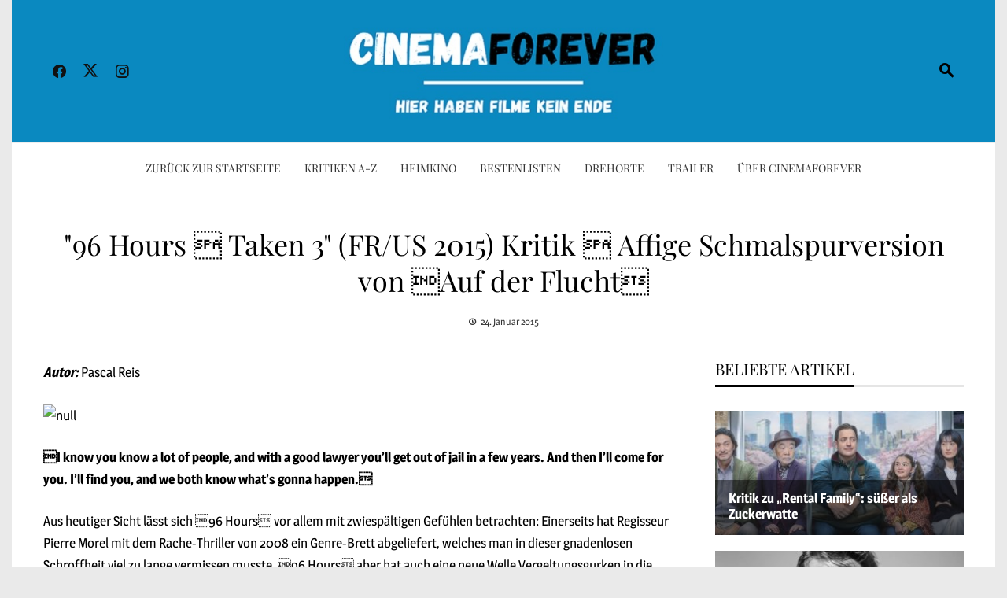

--- FILE ---
content_type: text/html; charset=UTF-8
request_url: https://cinemaforever.net/96-hours-taken-3-fr-us-2015-kritik-affige-schmalspurversion-flucht-20007993/
body_size: 37059
content:
<!DOCTYPE html>
<html lang="de">

    <head><meta charset="UTF-8"><script>if(navigator.userAgent.match(/MSIE|Internet Explorer/i)||navigator.userAgent.match(/Trident\/7\..*?rv:11/i)){var href=document.location.href;if(!href.match(/[?&]nowprocket/)){if(href.indexOf("?")==-1){if(href.indexOf("#")==-1){document.location.href=href+"?nowprocket=1"}else{document.location.href=href.replace("#","?nowprocket=1#")}}else{if(href.indexOf("#")==-1){document.location.href=href+"&nowprocket=1"}else{document.location.href=href.replace("#","&nowprocket=1#")}}}}</script><script>(()=>{class RocketLazyLoadScripts{constructor(){this.v="2.0.4",this.userEvents=["keydown","keyup","mousedown","mouseup","mousemove","mouseover","mouseout","touchmove","touchstart","touchend","touchcancel","wheel","click","dblclick","input"],this.attributeEvents=["onblur","onclick","oncontextmenu","ondblclick","onfocus","onmousedown","onmouseenter","onmouseleave","onmousemove","onmouseout","onmouseover","onmouseup","onmousewheel","onscroll","onsubmit"]}async t(){this.i(),this.o(),/iP(ad|hone)/.test(navigator.userAgent)&&this.h(),this.u(),this.l(this),this.m(),this.k(this),this.p(this),this._(),await Promise.all([this.R(),this.L()]),this.lastBreath=Date.now(),this.S(this),this.P(),this.D(),this.O(),this.M(),await this.C(this.delayedScripts.normal),await this.C(this.delayedScripts.defer),await this.C(this.delayedScripts.async),await this.T(),await this.F(),await this.j(),await this.A(),window.dispatchEvent(new Event("rocket-allScriptsLoaded")),this.everythingLoaded=!0,this.lastTouchEnd&&await new Promise(t=>setTimeout(t,500-Date.now()+this.lastTouchEnd)),this.I(),this.H(),this.U(),this.W()}i(){this.CSPIssue=sessionStorage.getItem("rocketCSPIssue"),document.addEventListener("securitypolicyviolation",t=>{this.CSPIssue||"script-src-elem"!==t.violatedDirective||"data"!==t.blockedURI||(this.CSPIssue=!0,sessionStorage.setItem("rocketCSPIssue",!0))},{isRocket:!0})}o(){window.addEventListener("pageshow",t=>{this.persisted=t.persisted,this.realWindowLoadedFired=!0},{isRocket:!0}),window.addEventListener("pagehide",()=>{this.onFirstUserAction=null},{isRocket:!0})}h(){let t;function e(e){t=e}window.addEventListener("touchstart",e,{isRocket:!0}),window.addEventListener("touchend",function i(o){o.changedTouches[0]&&t.changedTouches[0]&&Math.abs(o.changedTouches[0].pageX-t.changedTouches[0].pageX)<10&&Math.abs(o.changedTouches[0].pageY-t.changedTouches[0].pageY)<10&&o.timeStamp-t.timeStamp<200&&(window.removeEventListener("touchstart",e,{isRocket:!0}),window.removeEventListener("touchend",i,{isRocket:!0}),"INPUT"===o.target.tagName&&"text"===o.target.type||(o.target.dispatchEvent(new TouchEvent("touchend",{target:o.target,bubbles:!0})),o.target.dispatchEvent(new MouseEvent("mouseover",{target:o.target,bubbles:!0})),o.target.dispatchEvent(new PointerEvent("click",{target:o.target,bubbles:!0,cancelable:!0,detail:1,clientX:o.changedTouches[0].clientX,clientY:o.changedTouches[0].clientY})),event.preventDefault()))},{isRocket:!0})}q(t){this.userActionTriggered||("mousemove"!==t.type||this.firstMousemoveIgnored?"keyup"===t.type||"mouseover"===t.type||"mouseout"===t.type||(this.userActionTriggered=!0,this.onFirstUserAction&&this.onFirstUserAction()):this.firstMousemoveIgnored=!0),"click"===t.type&&t.preventDefault(),t.stopPropagation(),t.stopImmediatePropagation(),"touchstart"===this.lastEvent&&"touchend"===t.type&&(this.lastTouchEnd=Date.now()),"click"===t.type&&(this.lastTouchEnd=0),this.lastEvent=t.type,t.composedPath&&t.composedPath()[0].getRootNode()instanceof ShadowRoot&&(t.rocketTarget=t.composedPath()[0]),this.savedUserEvents.push(t)}u(){this.savedUserEvents=[],this.userEventHandler=this.q.bind(this),this.userEvents.forEach(t=>window.addEventListener(t,this.userEventHandler,{passive:!1,isRocket:!0})),document.addEventListener("visibilitychange",this.userEventHandler,{isRocket:!0})}U(){this.userEvents.forEach(t=>window.removeEventListener(t,this.userEventHandler,{passive:!1,isRocket:!0})),document.removeEventListener("visibilitychange",this.userEventHandler,{isRocket:!0}),this.savedUserEvents.forEach(t=>{(t.rocketTarget||t.target).dispatchEvent(new window[t.constructor.name](t.type,t))})}m(){const t="return false",e=Array.from(this.attributeEvents,t=>"data-rocket-"+t),i="["+this.attributeEvents.join("],[")+"]",o="[data-rocket-"+this.attributeEvents.join("],[data-rocket-")+"]",s=(e,i,o)=>{o&&o!==t&&(e.setAttribute("data-rocket-"+i,o),e["rocket"+i]=new Function("event",o),e.setAttribute(i,t))};new MutationObserver(t=>{for(const n of t)"attributes"===n.type&&(n.attributeName.startsWith("data-rocket-")||this.everythingLoaded?n.attributeName.startsWith("data-rocket-")&&this.everythingLoaded&&this.N(n.target,n.attributeName.substring(12)):s(n.target,n.attributeName,n.target.getAttribute(n.attributeName))),"childList"===n.type&&n.addedNodes.forEach(t=>{if(t.nodeType===Node.ELEMENT_NODE)if(this.everythingLoaded)for(const i of[t,...t.querySelectorAll(o)])for(const t of i.getAttributeNames())e.includes(t)&&this.N(i,t.substring(12));else for(const e of[t,...t.querySelectorAll(i)])for(const t of e.getAttributeNames())this.attributeEvents.includes(t)&&s(e,t,e.getAttribute(t))})}).observe(document,{subtree:!0,childList:!0,attributeFilter:[...this.attributeEvents,...e]})}I(){this.attributeEvents.forEach(t=>{document.querySelectorAll("[data-rocket-"+t+"]").forEach(e=>{this.N(e,t)})})}N(t,e){const i=t.getAttribute("data-rocket-"+e);i&&(t.setAttribute(e,i),t.removeAttribute("data-rocket-"+e))}k(t){Object.defineProperty(HTMLElement.prototype,"onclick",{get(){return this.rocketonclick||null},set(e){this.rocketonclick=e,this.setAttribute(t.everythingLoaded?"onclick":"data-rocket-onclick","this.rocketonclick(event)")}})}S(t){function e(e,i){let o=e[i];e[i]=null,Object.defineProperty(e,i,{get:()=>o,set(s){t.everythingLoaded?o=s:e["rocket"+i]=o=s}})}e(document,"onreadystatechange"),e(window,"onload"),e(window,"onpageshow");try{Object.defineProperty(document,"readyState",{get:()=>t.rocketReadyState,set(e){t.rocketReadyState=e},configurable:!0}),document.readyState="loading"}catch(t){console.log("WPRocket DJE readyState conflict, bypassing")}}l(t){this.originalAddEventListener=EventTarget.prototype.addEventListener,this.originalRemoveEventListener=EventTarget.prototype.removeEventListener,this.savedEventListeners=[],EventTarget.prototype.addEventListener=function(e,i,o){o&&o.isRocket||!t.B(e,this)&&!t.userEvents.includes(e)||t.B(e,this)&&!t.userActionTriggered||e.startsWith("rocket-")||t.everythingLoaded?t.originalAddEventListener.call(this,e,i,o):(t.savedEventListeners.push({target:this,remove:!1,type:e,func:i,options:o}),"mouseenter"!==e&&"mouseleave"!==e||t.originalAddEventListener.call(this,e,t.savedUserEvents.push,o))},EventTarget.prototype.removeEventListener=function(e,i,o){o&&o.isRocket||!t.B(e,this)&&!t.userEvents.includes(e)||t.B(e,this)&&!t.userActionTriggered||e.startsWith("rocket-")||t.everythingLoaded?t.originalRemoveEventListener.call(this,e,i,o):t.savedEventListeners.push({target:this,remove:!0,type:e,func:i,options:o})}}J(t,e){this.savedEventListeners=this.savedEventListeners.filter(i=>{let o=i.type,s=i.target||window;return e!==o||t!==s||(this.B(o,s)&&(i.type="rocket-"+o),this.$(i),!1)})}H(){EventTarget.prototype.addEventListener=this.originalAddEventListener,EventTarget.prototype.removeEventListener=this.originalRemoveEventListener,this.savedEventListeners.forEach(t=>this.$(t))}$(t){t.remove?this.originalRemoveEventListener.call(t.target,t.type,t.func,t.options):this.originalAddEventListener.call(t.target,t.type,t.func,t.options)}p(t){let e;function i(e){return t.everythingLoaded?e:e.split(" ").map(t=>"load"===t||t.startsWith("load.")?"rocket-jquery-load":t).join(" ")}function o(o){function s(e){const s=o.fn[e];o.fn[e]=o.fn.init.prototype[e]=function(){return this[0]===window&&t.userActionTriggered&&("string"==typeof arguments[0]||arguments[0]instanceof String?arguments[0]=i(arguments[0]):"object"==typeof arguments[0]&&Object.keys(arguments[0]).forEach(t=>{const e=arguments[0][t];delete arguments[0][t],arguments[0][i(t)]=e})),s.apply(this,arguments),this}}if(o&&o.fn&&!t.allJQueries.includes(o)){const e={DOMContentLoaded:[],"rocket-DOMContentLoaded":[]};for(const t in e)document.addEventListener(t,()=>{e[t].forEach(t=>t())},{isRocket:!0});o.fn.ready=o.fn.init.prototype.ready=function(i){function s(){parseInt(o.fn.jquery)>2?setTimeout(()=>i.bind(document)(o)):i.bind(document)(o)}return"function"==typeof i&&(t.realDomReadyFired?!t.userActionTriggered||t.fauxDomReadyFired?s():e["rocket-DOMContentLoaded"].push(s):e.DOMContentLoaded.push(s)),o([])},s("on"),s("one"),s("off"),t.allJQueries.push(o)}e=o}t.allJQueries=[],o(window.jQuery),Object.defineProperty(window,"jQuery",{get:()=>e,set(t){o(t)}})}P(){const t=new Map;document.write=document.writeln=function(e){const i=document.currentScript,o=document.createRange(),s=i.parentElement;let n=t.get(i);void 0===n&&(n=i.nextSibling,t.set(i,n));const c=document.createDocumentFragment();o.setStart(c,0),c.appendChild(o.createContextualFragment(e)),s.insertBefore(c,n)}}async R(){return new Promise(t=>{this.userActionTriggered?t():this.onFirstUserAction=t})}async L(){return new Promise(t=>{document.addEventListener("DOMContentLoaded",()=>{this.realDomReadyFired=!0,t()},{isRocket:!0})})}async j(){return this.realWindowLoadedFired?Promise.resolve():new Promise(t=>{window.addEventListener("load",t,{isRocket:!0})})}M(){this.pendingScripts=[];this.scriptsMutationObserver=new MutationObserver(t=>{for(const e of t)e.addedNodes.forEach(t=>{"SCRIPT"!==t.tagName||t.noModule||t.isWPRocket||this.pendingScripts.push({script:t,promise:new Promise(e=>{const i=()=>{const i=this.pendingScripts.findIndex(e=>e.script===t);i>=0&&this.pendingScripts.splice(i,1),e()};t.addEventListener("load",i,{isRocket:!0}),t.addEventListener("error",i,{isRocket:!0}),setTimeout(i,1e3)})})})}),this.scriptsMutationObserver.observe(document,{childList:!0,subtree:!0})}async F(){await this.X(),this.pendingScripts.length?(await this.pendingScripts[0].promise,await this.F()):this.scriptsMutationObserver.disconnect()}D(){this.delayedScripts={normal:[],async:[],defer:[]},document.querySelectorAll("script[type$=rocketlazyloadscript]").forEach(t=>{t.hasAttribute("data-rocket-src")?t.hasAttribute("async")&&!1!==t.async?this.delayedScripts.async.push(t):t.hasAttribute("defer")&&!1!==t.defer||"module"===t.getAttribute("data-rocket-type")?this.delayedScripts.defer.push(t):this.delayedScripts.normal.push(t):this.delayedScripts.normal.push(t)})}async _(){await this.L();let t=[];document.querySelectorAll("script[type$=rocketlazyloadscript][data-rocket-src]").forEach(e=>{let i=e.getAttribute("data-rocket-src");if(i&&!i.startsWith("data:")){i.startsWith("//")&&(i=location.protocol+i);try{const o=new URL(i).origin;o!==location.origin&&t.push({src:o,crossOrigin:e.crossOrigin||"module"===e.getAttribute("data-rocket-type")})}catch(t){}}}),t=[...new Map(t.map(t=>[JSON.stringify(t),t])).values()],this.Y(t,"preconnect")}async G(t){if(await this.K(),!0!==t.noModule||!("noModule"in HTMLScriptElement.prototype))return new Promise(e=>{let i;function o(){(i||t).setAttribute("data-rocket-status","executed"),e()}try{if(navigator.userAgent.includes("Firefox/")||""===navigator.vendor||this.CSPIssue)i=document.createElement("script"),[...t.attributes].forEach(t=>{let e=t.nodeName;"type"!==e&&("data-rocket-type"===e&&(e="type"),"data-rocket-src"===e&&(e="src"),i.setAttribute(e,t.nodeValue))}),t.text&&(i.text=t.text),t.nonce&&(i.nonce=t.nonce),i.hasAttribute("src")?(i.addEventListener("load",o,{isRocket:!0}),i.addEventListener("error",()=>{i.setAttribute("data-rocket-status","failed-network"),e()},{isRocket:!0}),setTimeout(()=>{i.isConnected||e()},1)):(i.text=t.text,o()),i.isWPRocket=!0,t.parentNode.replaceChild(i,t);else{const i=t.getAttribute("data-rocket-type"),s=t.getAttribute("data-rocket-src");i?(t.type=i,t.removeAttribute("data-rocket-type")):t.removeAttribute("type"),t.addEventListener("load",o,{isRocket:!0}),t.addEventListener("error",i=>{this.CSPIssue&&i.target.src.startsWith("data:")?(console.log("WPRocket: CSP fallback activated"),t.removeAttribute("src"),this.G(t).then(e)):(t.setAttribute("data-rocket-status","failed-network"),e())},{isRocket:!0}),s?(t.fetchPriority="high",t.removeAttribute("data-rocket-src"),t.src=s):t.src="data:text/javascript;base64,"+window.btoa(unescape(encodeURIComponent(t.text)))}}catch(i){t.setAttribute("data-rocket-status","failed-transform"),e()}});t.setAttribute("data-rocket-status","skipped")}async C(t){const e=t.shift();return e?(e.isConnected&&await this.G(e),this.C(t)):Promise.resolve()}O(){this.Y([...this.delayedScripts.normal,...this.delayedScripts.defer,...this.delayedScripts.async],"preload")}Y(t,e){this.trash=this.trash||[];let i=!0;var o=document.createDocumentFragment();t.forEach(t=>{const s=t.getAttribute&&t.getAttribute("data-rocket-src")||t.src;if(s&&!s.startsWith("data:")){const n=document.createElement("link");n.href=s,n.rel=e,"preconnect"!==e&&(n.as="script",n.fetchPriority=i?"high":"low"),t.getAttribute&&"module"===t.getAttribute("data-rocket-type")&&(n.crossOrigin=!0),t.crossOrigin&&(n.crossOrigin=t.crossOrigin),t.integrity&&(n.integrity=t.integrity),t.nonce&&(n.nonce=t.nonce),o.appendChild(n),this.trash.push(n),i=!1}}),document.head.appendChild(o)}W(){this.trash.forEach(t=>t.remove())}async T(){try{document.readyState="interactive"}catch(t){}this.fauxDomReadyFired=!0;try{await this.K(),this.J(document,"readystatechange"),document.dispatchEvent(new Event("rocket-readystatechange")),await this.K(),document.rocketonreadystatechange&&document.rocketonreadystatechange(),await this.K(),this.J(document,"DOMContentLoaded"),document.dispatchEvent(new Event("rocket-DOMContentLoaded")),await this.K(),this.J(window,"DOMContentLoaded"),window.dispatchEvent(new Event("rocket-DOMContentLoaded"))}catch(t){console.error(t)}}async A(){try{document.readyState="complete"}catch(t){}try{await this.K(),this.J(document,"readystatechange"),document.dispatchEvent(new Event("rocket-readystatechange")),await this.K(),document.rocketonreadystatechange&&document.rocketonreadystatechange(),await this.K(),this.J(window,"load"),window.dispatchEvent(new Event("rocket-load")),await this.K(),window.rocketonload&&window.rocketonload(),await this.K(),this.allJQueries.forEach(t=>t(window).trigger("rocket-jquery-load")),await this.K(),this.J(window,"pageshow");const t=new Event("rocket-pageshow");t.persisted=this.persisted,window.dispatchEvent(t),await this.K(),window.rocketonpageshow&&window.rocketonpageshow({persisted:this.persisted})}catch(t){console.error(t)}}async K(){Date.now()-this.lastBreath>45&&(await this.X(),this.lastBreath=Date.now())}async X(){return document.hidden?new Promise(t=>setTimeout(t)):new Promise(t=>requestAnimationFrame(t))}B(t,e){return e===document&&"readystatechange"===t||(e===document&&"DOMContentLoaded"===t||(e===window&&"DOMContentLoaded"===t||(e===window&&"load"===t||e===window&&"pageshow"===t)))}static run(){(new RocketLazyLoadScripts).t()}}RocketLazyLoadScripts.run()})();</script>
        
        <meta name="viewport" content="width=device-width, initial-scale=1">
        <link rel="profile" href="https://gmpg.org/xfn/11">

        <meta name='robots' content='index, follow, max-image-preview:large, max-snippet:-1, max-video-preview:-1' />

	<!-- This site is optimized with the Yoast SEO plugin v26.7 - https://yoast.com/wordpress/plugins/seo/ -->
	<title>&quot;96 Hours  Taken 3&quot; (FR/US 2015) Kritik  Affige Schmalspurversion von Auf der Flucht | CinemaForever.net</title>
<link data-rocket-prefetch href="https://stats.wp.com" rel="dns-prefetch"><link rel="preload" data-rocket-preload as="image" href="https://i.ytimg.com/vi/kxdve4NalHY/hqdefault.jpg" fetchpriority="high">
	<link rel="canonical" href="https://cinemaforever.net/96-hours-taken-3-fr-us-2015-kritik-affige-schmalspurversion-flucht-20007993/" />
	<meta property="og:locale" content="de_DE" />
	<meta property="og:type" content="article" />
	<meta property="og:title" content="&quot;96 Hours  Taken 3&quot; (FR/US 2015) Kritik  Affige Schmalspurversion von Auf der Flucht | CinemaForever.net" />
	<meta property="og:description" content="Autor: Pascal Reis I know you know a lot of people, and with a good lawyer you&#8217;ll get out of jail in a few years. And then I&#8217;ll come for you. I&#8217;ll find you, and we both know what&#8217;s gonna happen. Aus heutiger Sicht lässt sich 96 Hours vor allem mit zwiespältigen Gefühlen betrachten: Einerseits [&hellip;]" />
	<meta property="og:url" content="https://cinemaforever.net/96-hours-taken-3-fr-us-2015-kritik-affige-schmalspurversion-flucht-20007993/" />
	<meta property="og:site_name" content="CinemaForever.net" />
	<meta property="article:publisher" content="https://www.facebook.com/cinemaforever.net/" />
	<meta property="article:published_time" content="2015-01-24T18:26:19+00:00" />
	<meta property="og:image" content="https://gamona-images.de/626150/scale,618,240,inside/crop,610,240,4,0/b544645027b3555baa2b9a276f5e2338.jpg" />
	<meta name="author" content="Pascal Reis" />
	<meta name="twitter:card" content="summary_large_image" />
	<meta name="twitter:creator" content="@Cinema_Forever" />
	<meta name="twitter:site" content="@Cinema_Forever" />
	<!-- / Yoast SEO plugin. -->


<link rel='dns-prefetch' href='//stats.wp.com' />

<script id="wpp-js" src="https://cinemaforever.net/wp-content/plugins/wordpress-popular-posts/assets/js/wpp.min.js?ver=7.3.6" data-sampling="0" data-sampling-rate="100" data-api-url="https://cinemaforever.net/wp-json/wordpress-popular-posts" data-post-id="20007993" data-token="1a1cfc0287" data-lang="0" data-debug="0"></script>
<link rel="alternate" title="oEmbed (JSON)" type="application/json+oembed" href="https://cinemaforever.net/wp-json/oembed/1.0/embed?url=https%3A%2F%2Fcinemaforever.net%2F96-hours-taken-3-fr-us-2015-kritik-affige-schmalspurversion-flucht-20007993%2F" />
<link rel="alternate" title="oEmbed (XML)" type="text/xml+oembed" href="https://cinemaforever.net/wp-json/oembed/1.0/embed?url=https%3A%2F%2Fcinemaforever.net%2F96-hours-taken-3-fr-us-2015-kritik-affige-schmalspurversion-flucht-20007993%2F&#038;format=xml" />
		<!-- This site uses the Google Analytics by MonsterInsights plugin v9.11.1 - Using Analytics tracking - https://www.monsterinsights.com/ -->
							<script type="rocketlazyloadscript" data-rocket-src="//www.googletagmanager.com/gtag/js?id=G-10STKRX7R3"  data-cfasync="false" data-wpfc-render="false" async></script>
			<script type="rocketlazyloadscript" data-cfasync="false" data-wpfc-render="false">
				var mi_version = '9.11.1';
				var mi_track_user = true;
				var mi_no_track_reason = '';
								var MonsterInsightsDefaultLocations = {"page_location":"https:\/\/cinemaforever.net\/96-hours-taken-3-fr-us-2015-kritik-affige-schmalspurversion-flucht-20007993\/"};
								if ( typeof MonsterInsightsPrivacyGuardFilter === 'function' ) {
					var MonsterInsightsLocations = (typeof MonsterInsightsExcludeQuery === 'object') ? MonsterInsightsPrivacyGuardFilter( MonsterInsightsExcludeQuery ) : MonsterInsightsPrivacyGuardFilter( MonsterInsightsDefaultLocations );
				} else {
					var MonsterInsightsLocations = (typeof MonsterInsightsExcludeQuery === 'object') ? MonsterInsightsExcludeQuery : MonsterInsightsDefaultLocations;
				}

								var disableStrs = [
										'ga-disable-G-10STKRX7R3',
									];

				/* Function to detect opted out users */
				function __gtagTrackerIsOptedOut() {
					for (var index = 0; index < disableStrs.length; index++) {
						if (document.cookie.indexOf(disableStrs[index] + '=true') > -1) {
							return true;
						}
					}

					return false;
				}

				/* Disable tracking if the opt-out cookie exists. */
				if (__gtagTrackerIsOptedOut()) {
					for (var index = 0; index < disableStrs.length; index++) {
						window[disableStrs[index]] = true;
					}
				}

				/* Opt-out function */
				function __gtagTrackerOptout() {
					for (var index = 0; index < disableStrs.length; index++) {
						document.cookie = disableStrs[index] + '=true; expires=Thu, 31 Dec 2099 23:59:59 UTC; path=/';
						window[disableStrs[index]] = true;
					}
				}

				if ('undefined' === typeof gaOptout) {
					function gaOptout() {
						__gtagTrackerOptout();
					}
				}
								window.dataLayer = window.dataLayer || [];

				window.MonsterInsightsDualTracker = {
					helpers: {},
					trackers: {},
				};
				if (mi_track_user) {
					function __gtagDataLayer() {
						dataLayer.push(arguments);
					}

					function __gtagTracker(type, name, parameters) {
						if (!parameters) {
							parameters = {};
						}

						if (parameters.send_to) {
							__gtagDataLayer.apply(null, arguments);
							return;
						}

						if (type === 'event') {
														parameters.send_to = monsterinsights_frontend.v4_id;
							var hookName = name;
							if (typeof parameters['event_category'] !== 'undefined') {
								hookName = parameters['event_category'] + ':' + name;
							}

							if (typeof MonsterInsightsDualTracker.trackers[hookName] !== 'undefined') {
								MonsterInsightsDualTracker.trackers[hookName](parameters);
							} else {
								__gtagDataLayer('event', name, parameters);
							}
							
						} else {
							__gtagDataLayer.apply(null, arguments);
						}
					}

					__gtagTracker('js', new Date());
					__gtagTracker('set', {
						'developer_id.dZGIzZG': true,
											});
					if ( MonsterInsightsLocations.page_location ) {
						__gtagTracker('set', MonsterInsightsLocations);
					}
										__gtagTracker('config', 'G-10STKRX7R3', {"forceSSL":"true","anonymize_ip":"true","link_attribution":"true"} );
										window.gtag = __gtagTracker;										(function () {
						/* https://developers.google.com/analytics/devguides/collection/analyticsjs/ */
						/* ga and __gaTracker compatibility shim. */
						var noopfn = function () {
							return null;
						};
						var newtracker = function () {
							return new Tracker();
						};
						var Tracker = function () {
							return null;
						};
						var p = Tracker.prototype;
						p.get = noopfn;
						p.set = noopfn;
						p.send = function () {
							var args = Array.prototype.slice.call(arguments);
							args.unshift('send');
							__gaTracker.apply(null, args);
						};
						var __gaTracker = function () {
							var len = arguments.length;
							if (len === 0) {
								return;
							}
							var f = arguments[len - 1];
							if (typeof f !== 'object' || f === null || typeof f.hitCallback !== 'function') {
								if ('send' === arguments[0]) {
									var hitConverted, hitObject = false, action;
									if ('event' === arguments[1]) {
										if ('undefined' !== typeof arguments[3]) {
											hitObject = {
												'eventAction': arguments[3],
												'eventCategory': arguments[2],
												'eventLabel': arguments[4],
												'value': arguments[5] ? arguments[5] : 1,
											}
										}
									}
									if ('pageview' === arguments[1]) {
										if ('undefined' !== typeof arguments[2]) {
											hitObject = {
												'eventAction': 'page_view',
												'page_path': arguments[2],
											}
										}
									}
									if (typeof arguments[2] === 'object') {
										hitObject = arguments[2];
									}
									if (typeof arguments[5] === 'object') {
										Object.assign(hitObject, arguments[5]);
									}
									if ('undefined' !== typeof arguments[1].hitType) {
										hitObject = arguments[1];
										if ('pageview' === hitObject.hitType) {
											hitObject.eventAction = 'page_view';
										}
									}
									if (hitObject) {
										action = 'timing' === arguments[1].hitType ? 'timing_complete' : hitObject.eventAction;
										hitConverted = mapArgs(hitObject);
										__gtagTracker('event', action, hitConverted);
									}
								}
								return;
							}

							function mapArgs(args) {
								var arg, hit = {};
								var gaMap = {
									'eventCategory': 'event_category',
									'eventAction': 'event_action',
									'eventLabel': 'event_label',
									'eventValue': 'event_value',
									'nonInteraction': 'non_interaction',
									'timingCategory': 'event_category',
									'timingVar': 'name',
									'timingValue': 'value',
									'timingLabel': 'event_label',
									'page': 'page_path',
									'location': 'page_location',
									'title': 'page_title',
									'referrer' : 'page_referrer',
								};
								for (arg in args) {
																		if (!(!args.hasOwnProperty(arg) || !gaMap.hasOwnProperty(arg))) {
										hit[gaMap[arg]] = args[arg];
									} else {
										hit[arg] = args[arg];
									}
								}
								return hit;
							}

							try {
								f.hitCallback();
							} catch (ex) {
							}
						};
						__gaTracker.create = newtracker;
						__gaTracker.getByName = newtracker;
						__gaTracker.getAll = function () {
							return [];
						};
						__gaTracker.remove = noopfn;
						__gaTracker.loaded = true;
						window['__gaTracker'] = __gaTracker;
					})();
									} else {
										console.log("");
					(function () {
						function __gtagTracker() {
							return null;
						}

						window['__gtagTracker'] = __gtagTracker;
						window['gtag'] = __gtagTracker;
					})();
									}
			</script>
							<!-- / Google Analytics by MonsterInsights -->
		<style id='wp-img-auto-sizes-contain-inline-css'>
img:is([sizes=auto i],[sizes^="auto," i]){contain-intrinsic-size:3000px 1500px}
/*# sourceURL=wp-img-auto-sizes-contain-inline-css */
</style>
<link rel='stylesheet' id='sbi_styles-css' href='https://cinemaforever.net/wp-content/cache/background-css/1/cinemaforever.net/wp-content/plugins/instagram-feed/css/sbi-styles.min.css?ver=6.10.0&wpr_t=1768932331' media='all' />
<style id='wp-block-library-inline-css'>
:root{--wp-block-synced-color:#7a00df;--wp-block-synced-color--rgb:122,0,223;--wp-bound-block-color:var(--wp-block-synced-color);--wp-editor-canvas-background:#ddd;--wp-admin-theme-color:#007cba;--wp-admin-theme-color--rgb:0,124,186;--wp-admin-theme-color-darker-10:#006ba1;--wp-admin-theme-color-darker-10--rgb:0,107,160.5;--wp-admin-theme-color-darker-20:#005a87;--wp-admin-theme-color-darker-20--rgb:0,90,135;--wp-admin-border-width-focus:2px}@media (min-resolution:192dpi){:root{--wp-admin-border-width-focus:1.5px}}.wp-element-button{cursor:pointer}:root .has-very-light-gray-background-color{background-color:#eee}:root .has-very-dark-gray-background-color{background-color:#313131}:root .has-very-light-gray-color{color:#eee}:root .has-very-dark-gray-color{color:#313131}:root .has-vivid-green-cyan-to-vivid-cyan-blue-gradient-background{background:linear-gradient(135deg,#00d084,#0693e3)}:root .has-purple-crush-gradient-background{background:linear-gradient(135deg,#34e2e4,#4721fb 50%,#ab1dfe)}:root .has-hazy-dawn-gradient-background{background:linear-gradient(135deg,#faaca8,#dad0ec)}:root .has-subdued-olive-gradient-background{background:linear-gradient(135deg,#fafae1,#67a671)}:root .has-atomic-cream-gradient-background{background:linear-gradient(135deg,#fdd79a,#004a59)}:root .has-nightshade-gradient-background{background:linear-gradient(135deg,#330968,#31cdcf)}:root .has-midnight-gradient-background{background:linear-gradient(135deg,#020381,#2874fc)}:root{--wp--preset--font-size--normal:16px;--wp--preset--font-size--huge:42px}.has-regular-font-size{font-size:1em}.has-larger-font-size{font-size:2.625em}.has-normal-font-size{font-size:var(--wp--preset--font-size--normal)}.has-huge-font-size{font-size:var(--wp--preset--font-size--huge)}.has-text-align-center{text-align:center}.has-text-align-left{text-align:left}.has-text-align-right{text-align:right}.has-fit-text{white-space:nowrap!important}#end-resizable-editor-section{display:none}.aligncenter{clear:both}.items-justified-left{justify-content:flex-start}.items-justified-center{justify-content:center}.items-justified-right{justify-content:flex-end}.items-justified-space-between{justify-content:space-between}.screen-reader-text{border:0;clip-path:inset(50%);height:1px;margin:-1px;overflow:hidden;padding:0;position:absolute;width:1px;word-wrap:normal!important}.screen-reader-text:focus{background-color:#ddd;clip-path:none;color:#444;display:block;font-size:1em;height:auto;left:5px;line-height:normal;padding:15px 23px 14px;text-decoration:none;top:5px;width:auto;z-index:100000}html :where(.has-border-color){border-style:solid}html :where([style*=border-top-color]){border-top-style:solid}html :where([style*=border-right-color]){border-right-style:solid}html :where([style*=border-bottom-color]){border-bottom-style:solid}html :where([style*=border-left-color]){border-left-style:solid}html :where([style*=border-width]){border-style:solid}html :where([style*=border-top-width]){border-top-style:solid}html :where([style*=border-right-width]){border-right-style:solid}html :where([style*=border-bottom-width]){border-bottom-style:solid}html :where([style*=border-left-width]){border-left-style:solid}html :where(img[class*=wp-image-]){height:auto;max-width:100%}:where(figure){margin:0 0 1em}html :where(.is-position-sticky){--wp-admin--admin-bar--position-offset:var(--wp-admin--admin-bar--height,0px)}@media screen and (max-width:600px){html :where(.is-position-sticky){--wp-admin--admin-bar--position-offset:0px}}

/*# sourceURL=wp-block-library-inline-css */
</style><style id='global-styles-inline-css'>
:root{--wp--preset--aspect-ratio--square: 1;--wp--preset--aspect-ratio--4-3: 4/3;--wp--preset--aspect-ratio--3-4: 3/4;--wp--preset--aspect-ratio--3-2: 3/2;--wp--preset--aspect-ratio--2-3: 2/3;--wp--preset--aspect-ratio--16-9: 16/9;--wp--preset--aspect-ratio--9-16: 9/16;--wp--preset--color--black: #000000;--wp--preset--color--cyan-bluish-gray: #abb8c3;--wp--preset--color--white: #ffffff;--wp--preset--color--pale-pink: #f78da7;--wp--preset--color--vivid-red: #cf2e2e;--wp--preset--color--luminous-vivid-orange: #ff6900;--wp--preset--color--luminous-vivid-amber: #fcb900;--wp--preset--color--light-green-cyan: #7bdcb5;--wp--preset--color--vivid-green-cyan: #00d084;--wp--preset--color--pale-cyan-blue: #8ed1fc;--wp--preset--color--vivid-cyan-blue: #0693e3;--wp--preset--color--vivid-purple: #9b51e0;--wp--preset--gradient--vivid-cyan-blue-to-vivid-purple: linear-gradient(135deg,rgb(6,147,227) 0%,rgb(155,81,224) 100%);--wp--preset--gradient--light-green-cyan-to-vivid-green-cyan: linear-gradient(135deg,rgb(122,220,180) 0%,rgb(0,208,130) 100%);--wp--preset--gradient--luminous-vivid-amber-to-luminous-vivid-orange: linear-gradient(135deg,rgb(252,185,0) 0%,rgb(255,105,0) 100%);--wp--preset--gradient--luminous-vivid-orange-to-vivid-red: linear-gradient(135deg,rgb(255,105,0) 0%,rgb(207,46,46) 100%);--wp--preset--gradient--very-light-gray-to-cyan-bluish-gray: linear-gradient(135deg,rgb(238,238,238) 0%,rgb(169,184,195) 100%);--wp--preset--gradient--cool-to-warm-spectrum: linear-gradient(135deg,rgb(74,234,220) 0%,rgb(151,120,209) 20%,rgb(207,42,186) 40%,rgb(238,44,130) 60%,rgb(251,105,98) 80%,rgb(254,248,76) 100%);--wp--preset--gradient--blush-light-purple: linear-gradient(135deg,rgb(255,206,236) 0%,rgb(152,150,240) 100%);--wp--preset--gradient--blush-bordeaux: linear-gradient(135deg,rgb(254,205,165) 0%,rgb(254,45,45) 50%,rgb(107,0,62) 100%);--wp--preset--gradient--luminous-dusk: linear-gradient(135deg,rgb(255,203,112) 0%,rgb(199,81,192) 50%,rgb(65,88,208) 100%);--wp--preset--gradient--pale-ocean: linear-gradient(135deg,rgb(255,245,203) 0%,rgb(182,227,212) 50%,rgb(51,167,181) 100%);--wp--preset--gradient--electric-grass: linear-gradient(135deg,rgb(202,248,128) 0%,rgb(113,206,126) 100%);--wp--preset--gradient--midnight: linear-gradient(135deg,rgb(2,3,129) 0%,rgb(40,116,252) 100%);--wp--preset--font-size--small: 0.9rem;--wp--preset--font-size--medium: 1.05rem;--wp--preset--font-size--large: clamp(1.39rem, 1.39rem + ((1vw - 0.2rem) * 0.836), 1.85rem);--wp--preset--font-size--x-large: clamp(1.85rem, 1.85rem + ((1vw - 0.2rem) * 1.182), 2.5rem);--wp--preset--font-size--xx-large: clamp(2.5rem, 2.5rem + ((1vw - 0.2rem) * 1.4), 3.27rem);--wp--preset--spacing--20: 0.44rem;--wp--preset--spacing--30: 0.67rem;--wp--preset--spacing--40: 1rem;--wp--preset--spacing--50: 1.5rem;--wp--preset--spacing--60: 2.25rem;--wp--preset--spacing--70: 3.38rem;--wp--preset--spacing--80: 5.06rem;--wp--preset--shadow--natural: 6px 6px 9px rgba(0, 0, 0, 0.2);--wp--preset--shadow--deep: 12px 12px 50px rgba(0, 0, 0, 0.4);--wp--preset--shadow--sharp: 6px 6px 0px rgba(0, 0, 0, 0.2);--wp--preset--shadow--outlined: 6px 6px 0px -3px rgb(255, 255, 255), 6px 6px rgb(0, 0, 0);--wp--preset--shadow--crisp: 6px 6px 0px rgb(0, 0, 0);}:root { --wp--style--global--content-size: 1100px;--wp--style--global--wide-size: 1200px; }:where(body) { margin: 0; }.wp-site-blocks > .alignleft { float: left; margin-right: 2em; }.wp-site-blocks > .alignright { float: right; margin-left: 2em; }.wp-site-blocks > .aligncenter { justify-content: center; margin-left: auto; margin-right: auto; }:where(.wp-site-blocks) > * { margin-block-start: 24px; margin-block-end: 0; }:where(.wp-site-blocks) > :first-child { margin-block-start: 0; }:where(.wp-site-blocks) > :last-child { margin-block-end: 0; }:root { --wp--style--block-gap: 24px; }:root :where(.is-layout-flow) > :first-child{margin-block-start: 0;}:root :where(.is-layout-flow) > :last-child{margin-block-end: 0;}:root :where(.is-layout-flow) > *{margin-block-start: 24px;margin-block-end: 0;}:root :where(.is-layout-constrained) > :first-child{margin-block-start: 0;}:root :where(.is-layout-constrained) > :last-child{margin-block-end: 0;}:root :where(.is-layout-constrained) > *{margin-block-start: 24px;margin-block-end: 0;}:root :where(.is-layout-flex){gap: 24px;}:root :where(.is-layout-grid){gap: 24px;}.is-layout-flow > .alignleft{float: left;margin-inline-start: 0;margin-inline-end: 2em;}.is-layout-flow > .alignright{float: right;margin-inline-start: 2em;margin-inline-end: 0;}.is-layout-flow > .aligncenter{margin-left: auto !important;margin-right: auto !important;}.is-layout-constrained > .alignleft{float: left;margin-inline-start: 0;margin-inline-end: 2em;}.is-layout-constrained > .alignright{float: right;margin-inline-start: 2em;margin-inline-end: 0;}.is-layout-constrained > .aligncenter{margin-left: auto !important;margin-right: auto !important;}.is-layout-constrained > :where(:not(.alignleft):not(.alignright):not(.alignfull)){max-width: var(--wp--style--global--content-size);margin-left: auto !important;margin-right: auto !important;}.is-layout-constrained > .alignwide{max-width: var(--wp--style--global--wide-size);}body .is-layout-flex{display: flex;}.is-layout-flex{flex-wrap: wrap;align-items: center;}.is-layout-flex > :is(*, div){margin: 0;}body .is-layout-grid{display: grid;}.is-layout-grid > :is(*, div){margin: 0;}body{padding-top: 0px;padding-right: 0px;padding-bottom: 0px;padding-left: 0px;}:root :where(.wp-element-button, .wp-block-button__link){background-color: #32373c;border-width: 0;color: #fff;font-family: inherit;font-size: inherit;font-style: inherit;font-weight: inherit;letter-spacing: inherit;line-height: inherit;padding-top: calc(0.667em + 2px);padding-right: calc(1.333em + 2px);padding-bottom: calc(0.667em + 2px);padding-left: calc(1.333em + 2px);text-decoration: none;text-transform: inherit;}.has-black-color{color: var(--wp--preset--color--black) !important;}.has-cyan-bluish-gray-color{color: var(--wp--preset--color--cyan-bluish-gray) !important;}.has-white-color{color: var(--wp--preset--color--white) !important;}.has-pale-pink-color{color: var(--wp--preset--color--pale-pink) !important;}.has-vivid-red-color{color: var(--wp--preset--color--vivid-red) !important;}.has-luminous-vivid-orange-color{color: var(--wp--preset--color--luminous-vivid-orange) !important;}.has-luminous-vivid-amber-color{color: var(--wp--preset--color--luminous-vivid-amber) !important;}.has-light-green-cyan-color{color: var(--wp--preset--color--light-green-cyan) !important;}.has-vivid-green-cyan-color{color: var(--wp--preset--color--vivid-green-cyan) !important;}.has-pale-cyan-blue-color{color: var(--wp--preset--color--pale-cyan-blue) !important;}.has-vivid-cyan-blue-color{color: var(--wp--preset--color--vivid-cyan-blue) !important;}.has-vivid-purple-color{color: var(--wp--preset--color--vivid-purple) !important;}.has-black-background-color{background-color: var(--wp--preset--color--black) !important;}.has-cyan-bluish-gray-background-color{background-color: var(--wp--preset--color--cyan-bluish-gray) !important;}.has-white-background-color{background-color: var(--wp--preset--color--white) !important;}.has-pale-pink-background-color{background-color: var(--wp--preset--color--pale-pink) !important;}.has-vivid-red-background-color{background-color: var(--wp--preset--color--vivid-red) !important;}.has-luminous-vivid-orange-background-color{background-color: var(--wp--preset--color--luminous-vivid-orange) !important;}.has-luminous-vivid-amber-background-color{background-color: var(--wp--preset--color--luminous-vivid-amber) !important;}.has-light-green-cyan-background-color{background-color: var(--wp--preset--color--light-green-cyan) !important;}.has-vivid-green-cyan-background-color{background-color: var(--wp--preset--color--vivid-green-cyan) !important;}.has-pale-cyan-blue-background-color{background-color: var(--wp--preset--color--pale-cyan-blue) !important;}.has-vivid-cyan-blue-background-color{background-color: var(--wp--preset--color--vivid-cyan-blue) !important;}.has-vivid-purple-background-color{background-color: var(--wp--preset--color--vivid-purple) !important;}.has-black-border-color{border-color: var(--wp--preset--color--black) !important;}.has-cyan-bluish-gray-border-color{border-color: var(--wp--preset--color--cyan-bluish-gray) !important;}.has-white-border-color{border-color: var(--wp--preset--color--white) !important;}.has-pale-pink-border-color{border-color: var(--wp--preset--color--pale-pink) !important;}.has-vivid-red-border-color{border-color: var(--wp--preset--color--vivid-red) !important;}.has-luminous-vivid-orange-border-color{border-color: var(--wp--preset--color--luminous-vivid-orange) !important;}.has-luminous-vivid-amber-border-color{border-color: var(--wp--preset--color--luminous-vivid-amber) !important;}.has-light-green-cyan-border-color{border-color: var(--wp--preset--color--light-green-cyan) !important;}.has-vivid-green-cyan-border-color{border-color: var(--wp--preset--color--vivid-green-cyan) !important;}.has-pale-cyan-blue-border-color{border-color: var(--wp--preset--color--pale-cyan-blue) !important;}.has-vivid-cyan-blue-border-color{border-color: var(--wp--preset--color--vivid-cyan-blue) !important;}.has-vivid-purple-border-color{border-color: var(--wp--preset--color--vivid-purple) !important;}.has-vivid-cyan-blue-to-vivid-purple-gradient-background{background: var(--wp--preset--gradient--vivid-cyan-blue-to-vivid-purple) !important;}.has-light-green-cyan-to-vivid-green-cyan-gradient-background{background: var(--wp--preset--gradient--light-green-cyan-to-vivid-green-cyan) !important;}.has-luminous-vivid-amber-to-luminous-vivid-orange-gradient-background{background: var(--wp--preset--gradient--luminous-vivid-amber-to-luminous-vivid-orange) !important;}.has-luminous-vivid-orange-to-vivid-red-gradient-background{background: var(--wp--preset--gradient--luminous-vivid-orange-to-vivid-red) !important;}.has-very-light-gray-to-cyan-bluish-gray-gradient-background{background: var(--wp--preset--gradient--very-light-gray-to-cyan-bluish-gray) !important;}.has-cool-to-warm-spectrum-gradient-background{background: var(--wp--preset--gradient--cool-to-warm-spectrum) !important;}.has-blush-light-purple-gradient-background{background: var(--wp--preset--gradient--blush-light-purple) !important;}.has-blush-bordeaux-gradient-background{background: var(--wp--preset--gradient--blush-bordeaux) !important;}.has-luminous-dusk-gradient-background{background: var(--wp--preset--gradient--luminous-dusk) !important;}.has-pale-ocean-gradient-background{background: var(--wp--preset--gradient--pale-ocean) !important;}.has-electric-grass-gradient-background{background: var(--wp--preset--gradient--electric-grass) !important;}.has-midnight-gradient-background{background: var(--wp--preset--gradient--midnight) !important;}.has-small-font-size{font-size: var(--wp--preset--font-size--small) !important;}.has-medium-font-size{font-size: var(--wp--preset--font-size--medium) !important;}.has-large-font-size{font-size: var(--wp--preset--font-size--large) !important;}.has-x-large-font-size{font-size: var(--wp--preset--font-size--x-large) !important;}.has-xx-large-font-size{font-size: var(--wp--preset--font-size--xx-large) !important;}
/*# sourceURL=global-styles-inline-css */
</style>

<link data-minify="1" rel='stylesheet' id='cookie-law-info-css' href='https://cinemaforever.net/wp-content/cache/min/1/wp-content/plugins/cookie-law-info/legacy/public/css/cookie-law-info-public.css?ver=1768737136' media='all' />
<link data-minify="1" rel='stylesheet' id='cookie-law-info-gdpr-css' href='https://cinemaforever.net/wp-content/cache/min/1/wp-content/plugins/cookie-law-info/legacy/public/css/cookie-law-info-gdpr.css?ver=1768737136' media='all' />
<link data-minify="1" rel='stylesheet' id='wordpress-popular-posts-css-css' href='https://cinemaforever.net/wp-content/cache/min/1/wp-content/plugins/wordpress-popular-posts/assets/css/wpp.css?ver=1768737136' media='all' />
<link data-minify="1" rel='stylesheet' id='viral-news-style-css' href='https://cinemaforever.net/wp-content/cache/min/1/wp-content/themes/viral-news/style.css?ver=1768737136' media='all' />
<style id='viral-news-style-inline-css'>
:root{--viral-news-template-color:#000000;--viral-news-header-image:url(https://cinemaforever.net/wp-content/uploads/2021/05/Header-2021.jpg);--viral-news-header-padding:70px 0;--viral-news-body-family:'Magra',serif;--viral-news-body-size:17px;--viral-news-body-line-height:1.7;--viral-news-body-color:#000000;--viral-news-header-family:'Playfair Display',serif;--viral-news-menu-size:14px}
/*# sourceURL=viral-news-style-inline-css */
</style>
<link data-minify="1" rel='stylesheet' id='twittericon-css' href='https://cinemaforever.net/wp-content/cache/min/1/wp-content/themes/viral-news/css/twittericon.css?ver=1768737136' media='all' />
<link data-minify="1" rel='stylesheet' id='materialdesignicons-css' href='https://cinemaforever.net/wp-content/cache/min/1/wp-content/themes/viral-news/css/materialdesignicons.css?ver=1768737136' media='all' />
<link data-minify="1" rel='stylesheet' id='owl-carousel-css' href='https://cinemaforever.net/wp-content/cache/background-css/1/cinemaforever.net/wp-content/cache/min/1/wp-content/themes/viral-news/css/owl.carousel.css?ver=1768737136&wpr_t=1768932331' media='all' />
<link data-minify="1" rel='stylesheet' id='viral-news-fonts-css' href='https://cinemaforever.net/wp-content/cache/min/1/wp-content/fonts/3a1bcf135da1a02661cb8277172af096.css?ver=1768737136' media='all' />
<link data-minify="1" rel='stylesheet' id='wpzoom-social-icons-socicon-css' href='https://cinemaforever.net/wp-content/cache/min/1/wp-content/plugins/social-icons-widget-by-wpzoom/assets/css/wpzoom-socicon.css?ver=1768737136' media='all' />
<link data-minify="1" rel='stylesheet' id='wpzoom-social-icons-styles-css' href='https://cinemaforever.net/wp-content/cache/min/1/wp-content/plugins/social-icons-widget-by-wpzoom/assets/css/wpzoom-social-icons-styles.css?ver=1768737136' media='all' />
<link rel='stylesheet' id='scss-css' href='https://cinemaforever.net/wp-content/cache/busting/1/sccss.css?ver=1768737139' media='all' />
<link rel='preload' as='font'  id='wpzoom-social-icons-font-socicon-woff2-css' href='https://cinemaforever.net/wp-content/plugins/social-icons-widget-by-wpzoom/assets/font/socicon.woff2?v=4.5.4' type='font/woff2' crossorigin />
<style id='rocket-lazyload-inline-css'>
.rll-youtube-player{position:relative;padding-bottom:56.23%;height:0;overflow:hidden;max-width:100%;}.rll-youtube-player:focus-within{outline: 2px solid currentColor;outline-offset: 5px;}.rll-youtube-player iframe{position:absolute;top:0;left:0;width:100%;height:100%;z-index:100;background:0 0}.rll-youtube-player img{bottom:0;display:block;left:0;margin:auto;max-width:100%;width:100%;position:absolute;right:0;top:0;border:none;height:auto;-webkit-transition:.4s all;-moz-transition:.4s all;transition:.4s all}.rll-youtube-player img:hover{-webkit-filter:brightness(75%)}.rll-youtube-player .play{height:100%;width:100%;left:0;top:0;position:absolute;background:var(--wpr-bg-81fdec90-7bb0-4d5e-a1a9-b0aba8a8983b) no-repeat center;background-color: transparent !important;cursor:pointer;border:none;}.wp-embed-responsive .wp-has-aspect-ratio .rll-youtube-player{position:absolute;padding-bottom:0;width:100%;height:100%;top:0;bottom:0;left:0;right:0}
/*# sourceURL=rocket-lazyload-inline-css */
</style>
<link data-minify="1" rel='stylesheet' id='sharedaddy-css' href='https://cinemaforever.net/wp-content/cache/min/1/wp-content/plugins/jetpack/modules/sharedaddy/sharing.css?ver=1768737160' media='all' />
<link data-minify="1" rel='stylesheet' id='social-logos-css' href='https://cinemaforever.net/wp-content/cache/min/1/wp-content/plugins/jetpack/_inc/social-logos/social-logos.min.css?ver=1768737160' media='all' />
<script type="rocketlazyloadscript" data-rocket-src="https://cinemaforever.net/wp-content/plugins/google-analytics-for-wordpress/assets/js/frontend-gtag.min.js?ver=9.11.1" id="monsterinsights-frontend-script-js" async data-wp-strategy="async"></script>
<script data-cfasync="false" data-wpfc-render="false" id='monsterinsights-frontend-script-js-extra'>var monsterinsights_frontend = {"js_events_tracking":"true","download_extensions":"doc,pdf,ppt,zip,xls,docx,pptx,xlsx","inbound_paths":"[{\"path\":\"\\\/go\\\/\",\"label\":\"affiliate\"},{\"path\":\"\\\/recommend\\\/\",\"label\":\"affiliate\"}]","home_url":"https:\/\/cinemaforever.net","hash_tracking":"false","v4_id":"G-10STKRX7R3"};</script>
<script type="rocketlazyloadscript" data-rocket-src="https://cinemaforever.net/wp-includes/js/jquery/jquery.min.js?ver=3.7.1" id="jquery-core-js" data-rocket-defer defer></script>
<script type="rocketlazyloadscript" data-rocket-src="https://cinemaforever.net/wp-includes/js/jquery/jquery-migrate.min.js?ver=3.4.1" id="jquery-migrate-js" data-rocket-defer defer></script>
<script id="cookie-law-info-js-extra">
var Cli_Data = {"nn_cookie_ids":[],"cookielist":[],"non_necessary_cookies":[],"ccpaEnabled":"","ccpaRegionBased":"","ccpaBarEnabled":"","strictlyEnabled":["necessary","obligatoire"],"ccpaType":"gdpr","js_blocking":"","custom_integration":"","triggerDomRefresh":"","secure_cookies":""};
var cli_cookiebar_settings = {"animate_speed_hide":"500","animate_speed_show":"500","background":"#fff","border":"#23c0e0","border_on":"","button_1_button_colour":"#23c0e0","button_1_button_hover":"#1c9ab3","button_1_link_colour":"#fff","button_1_as_button":"1","button_1_new_win":"","button_2_button_colour":"#333","button_2_button_hover":"#292929","button_2_link_colour":"#444","button_2_as_button":"","button_2_hidebar":"","button_3_button_colour":"#000","button_3_button_hover":"#000000","button_3_link_colour":"#fff","button_3_as_button":"1","button_3_new_win":"","button_4_button_colour":"#000","button_4_button_hover":"#000000","button_4_link_colour":"#fff","button_4_as_button":"1","button_7_button_colour":"#61a229","button_7_button_hover":"#4e8221","button_7_link_colour":"#fff","button_7_as_button":"1","button_7_new_win":"","font_family":"inherit","header_fix":"","notify_animate_hide":"1","notify_animate_show":"","notify_div_id":"#cookie-law-info-bar","notify_position_horizontal":"right","notify_position_vertical":"bottom","scroll_close":"","scroll_close_reload":"","accept_close_reload":"","reject_close_reload":"","showagain_tab":"1","showagain_background":"#fff","showagain_border":"#000","showagain_div_id":"#cookie-law-info-again","showagain_x_position":"100px","text":"#000","show_once_yn":"","show_once":"10000","logging_on":"","as_popup":"","popup_overlay":"","bar_heading_text":"","cookie_bar_as":"banner","popup_showagain_position":"bottom-left","widget_position":"left"};
var log_object = {"ajax_url":"https://cinemaforever.net/wp-admin/admin-ajax.php"};
//# sourceURL=cookie-law-info-js-extra
</script>
<script type="rocketlazyloadscript" data-minify="1" data-rocket-src="https://cinemaforever.net/wp-content/cache/min/1/wp-content/plugins/cookie-law-info/legacy/public/js/cookie-law-info-public.js?ver=1768737137" id="cookie-law-info-js" data-rocket-defer defer></script>
		<!-- Custom Logo: hide header text -->
		<style id="custom-logo-css">
			.vn-site-title, .vn-site-description {
				position: absolute;
				clip-path: inset(50%);
			}
		</style>
			<style>img#wpstats{display:none}</style>
		            <style id="wpp-loading-animation-styles">@-webkit-keyframes bgslide{from{background-position-x:0}to{background-position-x:-200%}}@keyframes bgslide{from{background-position-x:0}to{background-position-x:-200%}}.wpp-widget-block-placeholder,.wpp-shortcode-placeholder{margin:0 auto;width:60px;height:3px;background:#dd3737;background:linear-gradient(90deg,#dd3737 0%,#571313 10%,#dd3737 100%);background-size:200% auto;border-radius:3px;-webkit-animation:bgslide 1s infinite linear;animation:bgslide 1s infinite linear}</style>
            <style id="uagb-style-frontend-20007993">.uag-blocks-common-selector{z-index:var(--z-index-desktop) !important}@media (max-width: 976px){.uag-blocks-common-selector{z-index:var(--z-index-tablet) !important}}@media (max-width: 767px){.uag-blocks-common-selector{z-index:var(--z-index-mobile) !important}}
</style><link rel="icon" href="https://cinemaforever.net/wp-content/uploads/2020/05/cropped-CinemaForeverLogo2020b-2-32x32.jpg" sizes="32x32" />
<link rel="icon" href="https://cinemaforever.net/wp-content/uploads/2020/05/cropped-CinemaForeverLogo2020b-2-192x192.jpg" sizes="192x192" />
<link rel="apple-touch-icon" href="https://cinemaforever.net/wp-content/uploads/2020/05/cropped-CinemaForeverLogo2020b-2-180x180.jpg" />
<meta name="msapplication-TileImage" content="https://cinemaforever.net/wp-content/uploads/2020/05/cropped-CinemaForeverLogo2020b-2-270x270.jpg" />
		<style id="wp-custom-css">
			.sharedaddy {
    display: none !important;		</style>
		<style id="sccss"></style><noscript><style id="rocket-lazyload-nojs-css">.rll-youtube-player, [data-lazy-src]{display:none !important;}</style></noscript>    <style id="wpr-lazyload-bg-container"></style><style id="wpr-lazyload-bg-exclusion"></style>
<noscript>
<style id="wpr-lazyload-bg-nostyle">.sbi_lb-loader span{--wpr-bg-30a3b7d8-f18e-47c9-a720-19a9eb05fddf: url('https://cinemaforever.net/wp-content/plugins/instagram-feed/img/sbi-sprite.png');}.sbi_lb-nav span{--wpr-bg-07b20e4c-77f7-4413-9e40-d9d53beb2184: url('https://cinemaforever.net/wp-content/plugins/instagram-feed/img/sbi-sprite.png');}.owl-carousel .owl-video-play-icon{--wpr-bg-d08b032d-4609-4e81-acdb-8043fcb5f5d5: url('https://cinemaforever.net/wp-content/themes/viral-news/css/owl.video.play.png');}.rll-youtube-player .play{--wpr-bg-81fdec90-7bb0-4d5e-a1a9-b0aba8a8983b: url('https://cinemaforever.net/wp-content/plugins/wp-rocket/assets/img/youtube.png');}</style>
</noscript>
<script type="application/javascript">const rocket_pairs = [{"selector":".sbi_lb-loader span","style":".sbi_lb-loader span{--wpr-bg-30a3b7d8-f18e-47c9-a720-19a9eb05fddf: url('https:\/\/cinemaforever.net\/wp-content\/plugins\/instagram-feed\/img\/sbi-sprite.png');}","hash":"30a3b7d8-f18e-47c9-a720-19a9eb05fddf","url":"https:\/\/cinemaforever.net\/wp-content\/plugins\/instagram-feed\/img\/sbi-sprite.png"},{"selector":".sbi_lb-nav span","style":".sbi_lb-nav span{--wpr-bg-07b20e4c-77f7-4413-9e40-d9d53beb2184: url('https:\/\/cinemaforever.net\/wp-content\/plugins\/instagram-feed\/img\/sbi-sprite.png');}","hash":"07b20e4c-77f7-4413-9e40-d9d53beb2184","url":"https:\/\/cinemaforever.net\/wp-content\/plugins\/instagram-feed\/img\/sbi-sprite.png"},{"selector":".owl-carousel .owl-video-play-icon","style":".owl-carousel .owl-video-play-icon{--wpr-bg-d08b032d-4609-4e81-acdb-8043fcb5f5d5: url('https:\/\/cinemaforever.net\/wp-content\/themes\/viral-news\/css\/owl.video.play.png');}","hash":"d08b032d-4609-4e81-acdb-8043fcb5f5d5","url":"https:\/\/cinemaforever.net\/wp-content\/themes\/viral-news\/css\/owl.video.play.png"},{"selector":".rll-youtube-player .play","style":".rll-youtube-player .play{--wpr-bg-81fdec90-7bb0-4d5e-a1a9-b0aba8a8983b: url('https:\/\/cinemaforever.net\/wp-content\/plugins\/wp-rocket\/assets\/img\/youtube.png');}","hash":"81fdec90-7bb0-4d5e-a1a9-b0aba8a8983b","url":"https:\/\/cinemaforever.net\/wp-content\/plugins\/wp-rocket\/assets\/img\/youtube.png"}]; const rocket_excluded_pairs = [];</script><meta name="generator" content="WP Rocket 3.20.3" data-wpr-features="wpr_lazyload_css_bg_img wpr_delay_js wpr_defer_js wpr_minify_js wpr_lazyload_images wpr_lazyload_iframes wpr_preconnect_external_domains wpr_oci wpr_image_dimensions wpr_minify_css wpr_preload_links wpr_desktop" /></head>

    <body data-rsssl=1 class="wp-singular post-template-default single single-post postid-20007993 single-format-standard wp-embed-responsive wp-theme-viral-news group-blog viral-news-right-sidebar vn-boxed">
                <div  id="vn-page">
            <a class="skip-link screen-reader-text" href="#vn-content">Skip to content</a>
                        <header id="vn-masthead" class="vn-site-header"   >
                
                <div  class="vn-header vn-black">
                    <div  class="vn-container">
                        <div class="vn-header-social-icons"><a class="vn-facebook" href="https://www.facebook.com/cinemaforever.net/" target="_blank"><i class="mdi-facebook"></i></a><a class="vn-twitter" href="https://x.com/home" target="_blank"><i class="ti-x-twitter"></i></a><a class="vn-instagram" href="https://www.instagram.com/cinemaforevernet/" target="_blank"><i class="mdi-instagram"></i></a></div>            <div id="vn-site-branding">
                                        <p class="vn-site-title"><a href="https://cinemaforever.net/" rel="home">CinemaForever.net</a></p>
                                        <p class="vn-site-description"><a href="https://cinemaforever.net/" rel="home">Hier haben Filme kein Ende</a></p>
                            </div><!-- .site-branding -->
            <div class="vn-header-search" ><span><i class="mdi-magnify"></i></span></div>                    </div>
                </div>

                                    <nav id="vn-site-navigation" class="vn-main-navigation vn-light">
                        <div class="vn-container">
                            <div class="vn-header-search"><span ><i class="mdi-magnify"></i></span></div>

                            <a href="#" class="vn-toggle-menu"><span></span></a>
                            <div class="vn-menu vn-clearfix"><ul id="menu-main2" class="vn-clearfix"><li id="menu-item-20780292" class="menu-item menu-item-type-custom menu-item-object-custom menu-item-home menu-item-20780292"><a href="https://cinemaforever.net">Zurück zur Startseite</a></li>
<li id="menu-item-20793604" class="menu-item menu-item-type-post_type menu-item-object-page menu-item-has-children menu-item-20793604"><a href="https://cinemaforever.net/filmkritiken-archiv/">Kritiken A-Z</a>
<ul class="sub-menu">
	<li id="menu-item-20793770" class="menu-item menu-item-type-custom menu-item-object-custom menu-item-20793770"><a href="https://cinemaforever.net/filmkritiken-archiv/">A-Z</a></li>
	<li id="menu-item-20777648" class="menu-item menu-item-type-taxonomy menu-item-object-category menu-item-20777648"><a href="https://cinemaforever.net/category/filmkritiken/filme/action/">Action</a></li>
	<li id="menu-item-20777649" class="menu-item menu-item-type-taxonomy menu-item-object-category menu-item-20777649"><a href="https://cinemaforever.net/category/filmkritiken/filme/animation/">Animation</a></li>
	<li id="menu-item-20777650" class="menu-item menu-item-type-taxonomy menu-item-object-category menu-item-20777650"><a href="https://cinemaforever.net/category/filmkritiken/filme/drama/">Drama</a></li>
	<li id="menu-item-20793569" class="menu-item menu-item-type-taxonomy menu-item-object-category menu-item-20793569"><a href="https://cinemaforever.net/category/specials/festivals/festival-de-cannes/">Festival de Cannes</a></li>
	<li id="menu-item-20777651" class="menu-item menu-item-type-taxonomy menu-item-object-category menu-item-20777651"><a href="https://cinemaforever.net/category/filmkritiken/filme/franzoesischer-film/">Französische Filme</a></li>
	<li id="menu-item-20777652" class="menu-item menu-item-type-taxonomy menu-item-object-category menu-item-20777652"><a href="https://cinemaforever.net/category/filmkritiken/filme/horror-filme/">Horror</a></li>
	<li id="menu-item-20777653" class="menu-item menu-item-type-taxonomy menu-item-object-category menu-item-20777653"><a href="https://cinemaforever.net/category/filmkritiken/filme/komoedie/">Komödie</a></li>
	<li id="menu-item-20780078" class="menu-item menu-item-type-taxonomy menu-item-object-category menu-item-20780078"><a href="https://cinemaforever.net/category/filmkritiken/filme/kriegsfilm/">Kriegsfilm</a></li>
	<li id="menu-item-20777812" class="menu-item menu-item-type-taxonomy menu-item-object-category menu-item-20777812"><a href="https://cinemaforever.net/category/filmkritiken/filme/krimi/">Krimi</a></li>
	<li id="menu-item-20793570" class="menu-item menu-item-type-taxonomy menu-item-object-category menu-item-20793570"><a href="https://cinemaforever.net/category/specials/festivals/la-biennale-di-venezia/">La Biennale di Venezia</a></li>
	<li id="menu-item-20793567" class="menu-item menu-item-type-taxonomy menu-item-object-category menu-item-20793567"><a href="https://cinemaforever.net/category/filmkritiken/filme/musical/">Musical</a></li>
	<li id="menu-item-20777654" class="menu-item menu-item-type-taxonomy menu-item-object-category menu-item-20777654"><a href="https://cinemaforever.net/category/filmkritiken/filme/science-fiction-fantasy/">Science Fiction / Fantasy</a></li>
	<li id="menu-item-20793568" class="menu-item menu-item-type-taxonomy menu-item-object-category menu-item-20793568"><a href="https://cinemaforever.net/category/filmkritiken/filme/netflix/">Netflix</a></li>
	<li id="menu-item-20777655" class="menu-item menu-item-type-taxonomy menu-item-object-category menu-item-20777655"><a href="https://cinemaforever.net/category/filmkritiken/filme/thriller/">Thriller</a></li>
	<li id="menu-item-20777656" class="menu-item menu-item-type-taxonomy menu-item-object-category menu-item-20777656"><a href="https://cinemaforever.net/category/filmkritiken/filme/western/">Western</a></li>
	<li id="menu-item-20701333" class="menu-item menu-item-type-taxonomy menu-item-object-category menu-item-20701333"><a href="https://cinemaforever.net/category/filmkritiken/kurzfilme/">Kurzfilme</a></li>
	<li id="menu-item-20779677" class="menu-item menu-item-type-post_type menu-item-object-page menu-item-20779677"><a href="https://cinemaforever.net/filmkritiken-nach-regie/">Nach Regisseur*innen</a></li>
	<li id="menu-item-20779725" class="menu-item menu-item-type-post_type menu-item-object-page menu-item-20779725"><a href="https://cinemaforever.net/filmkritiken-nach-schauspiel/">Nach Schauspieler*innen</a></li>
</ul>
</li>
<li id="menu-item-20796289" class="menu-item menu-item-type-taxonomy menu-item-object-category menu-item-20796289"><a href="https://cinemaforever.net/category/filmkritiken/filme/heimkino/dvd-bluray/">Heimkino</a></li>
<li id="menu-item-20701317" class="menu-item menu-item-type-taxonomy menu-item-object-category menu-item-20701317"><a href="https://cinemaforever.net/category/specials/listen/">Bestenlisten</a></li>
<li id="menu-item-20794235" class="menu-item menu-item-type-post_type menu-item-object-page menu-item-20794235"><a href="https://cinemaforever.net/drehorte/">Drehorte</a></li>
<li id="menu-item-20777980" class="menu-item menu-item-type-taxonomy menu-item-object-category menu-item-20777980"><a href="https://cinemaforever.net/category/trailer/">Trailer</a></li>
<li id="menu-item-20701392" class="menu-item menu-item-type-post_type menu-item-object-page menu-item-has-children menu-item-20701392"><a href="https://cinemaforever.net/die-autoren-stellen-sich-vor/">Über CinemaForever</a>
<ul class="sub-menu">
	<li id="menu-item-20701367" class="menu-item menu-item-type-post_type menu-item-object-page menu-item-20701367"><a href="https://cinemaforever.net/philippe-und-die-grenzenlose-liebe-zu-frankreich/">Philippe</a></li>
	<li id="menu-item-20701332" class="menu-item menu-item-type-post_type menu-item-object-page menu-item-20701332"><a href="https://cinemaforever.net/impressum/">Impressum</a></li>
	<li id="menu-item-20777879" class="menu-item menu-item-type-post_type menu-item-object-page menu-item-privacy-policy menu-item-20777879"><a rel="privacy-policy" href="https://cinemaforever.net/datenschutzerklaerung/">Datenschutz</a></li>
	<li id="menu-item-20778615" class="menu-item menu-item-type-post_type menu-item-object-page menu-item-20778615"><a href="https://cinemaforever.net/allg-teilnahmebedingungen-fuer-gewinnspiele/">Gewinnspiele</a></li>
</ul>
</li>
</ul></div>                        </div>
                    </nav>
                            </header>

            <div  id="vn-content" class="vn-site-content">
<div class="vn-container">
                <header class="vn-main-header">
                <h1>&quot;96 Hours  Taken 3&quot; (FR/US 2015) Kritik   Affige Schmalspurversion von Auf der Flucht</h1>                <div class="posted-on"><i class="mdi-clock-time-three-outline"></i><time class="entry-date published updated" datetime="2015-01-24T18:26:19+01:00">24. Januar 2015</time></div>            </header><!-- .entry-header -->
        
        <div class="vn-content-wrap vn-clearfix">
            <div id="primary" class="content-area">

                
<article id="post-20007993" class="vn-article-content post-20007993 post type-post status-publish format-standard hentry category-filmkritiken tag-13 tag-action tag-forest-whitaker tag-kritik-2 tag-liam-neeson tag-maggie-grace tag-oliver-megaton tag-pascal-reis tag-review tag-thriller"   >

    <div class="entry-content">

        <p><em><strong>Autor:</strong></em> <a href="http://cinemaforever.blog.de/tags/pascal-reis/">Pascal Reis</a></p>
<p><img decoding="async" src="https://gamona-images.de/626150/scale,618,240,inside/crop,610,240,4,0/b544645027b3555baa2b9a276f5e2338.jpg" alt="null" title="null"></p>
<p class="center"><strong>I know you know a lot of people, and with a good lawyer you&#8217;ll get out of jail in a few years. And then I&#8217;ll come for you. I&#8217;ll find you, and we both know what&#8217;s gonna happen.</strong>
</p>
<p>Aus heutiger Sicht lässt sich 96 Hours vor allem mit zwiespältigen Gefühlen betrachten: Einerseits hat Regisseur Pierre Morel mit dem Rache-Thriller von 2008 ein Genre-Brett abgeliefert, welches man in dieser gnadenlosen Schroffheit viel zu lange vermissen musste. 96 Hours aber hat auch eine neue Welle Vergeltungsgurken in die Welt gerufen, die alle zwanghaft versuchten, den Amoklauf von Liam Neeson nachzuahmen und in ähnlich physische Bahnen zu lenken  Grauenhaft, dieser klaffende Überdruss. Inzwischen aber sind überschwemmen nicht nur 96 Hours-Epigonen den internationalen Filmmarkt, der famose Reißer selbst hat sich unlängst zum Franchise entwickelt und darf sich nun über die kommerziellen Erfolge den dritten Teils erfreuen. Waren die Hoffnungen auf 96 Hours  Taken 2 noch durchaus gegeben, so euphorisierend Pierre Morel den reaktionären Gestus der 1980er Jahre mit seinem fauchenden Ausflug in die französische Hauptstadt reanimierte, hat Pfeifenheini Olivier Megaton vier Jahre darauf unter Beweis gestellt, wie man einen solchen Streifen NICHT handhabt.</p>
<p>96 Hours  Taken 2 besudelte die energetischen Potenz von 96 Hours nachhaltig, war so derart ideologisch geprägt, dass das Pläsier am bunten Dezimieren von lachhaften Albanerhorden bereits nach 15 Minuten auf dem Tiefpunkt angekommen war. Nun also hat es 96 Hours  Taken 3 in die Multiplex-Kinos geschafft und rollt flächendeckend über die Lande. Man muss dazu aber auch immer wieder sagen, dass in Filmen dieser Couleur prinzipiell das Potenzial schlummert, als nach klaren Genre-Maßstäben ausgerichteter Glücksgriff in die filmgeschichtlichen Annalen einzugehen. Erneut mit dem Franzosen Olivier Megaton auf dem Regiestuhl, versucht sich 96 Hours  Taken 3 &#8211; auf Anraten seines prominenten Zugpferdes an vorderster Front  an einem handlungsorientierten Kurswechsel. Liam Neeson nämlich hatte keinen Bock mehr darauf, Familienmitglieder aus irgendwelchen Ländern retten zu müssen und stellte direkt klar (nachdem er die felsenfeste Überzeugung vertrat, keinen neuen 96 Hours-Teil zu drehen), dass er sich nur an dem Projekt beteiligen würde, wenn eine ersichtliche Konzeptänderung erfolgen würde  Die 20 Millionen Dollar Gage taten wohl ihr übriges.</p>
<p>Wenn 96 Hours  Taken 3 etwas ist, dann ein sonderbarer Dummbatz. Anstatt in Paris oder Istanbul zu wüten, gerät Bryan Mills, der angeblich seine Frau umgebracht haben soll, selbst in das Fadenkreuz des LAPD. Als treuer Fan der Reihe weiß man natürlich, dass Bryan Mills nur Menschen umbringt, die keine näheren Verwandten in seinem Stammbaum darstellen  Außer sie haben die leere Milchtüte nach den Frühstückscornflakes wieder in den Kühlschrank gestellt. So dürfen wir dann beobachten, wie 96 Hours  Taken 3 gleich doppelten Etikettenschwindel betreibt und unseren Superagenten durch die überstilisierten Bilder Los Angeles&#8217; hetzt. Olivier Megaton bestätigt seinen Ruf als inkompetenter Action-Regisseur dabei auch in vollem inkohärenten Umfang: Theroetisch wuchtige Set Pieces verkommen durch die unübersichtliche Kamera sowie den epileptischen Schnitt zur reinen Luftnummer. Vom fiebrigen Wadenbeißer, den 96 Hours noch darstellte, ist in diesem so stereotypisierten wie irritierend braven EuropaCorp-Dilemma nichts mehr vorzufinden, dafür gibt es einen Forest Whitaker, der Schachfiguren streichelt und sich Gummibänder am liebsten um die Hände wickelt. Na schau an.</p>
<p><div class="rll-youtube-player" data-src="https://www.youtube.com/embed/kxdve4NalHY" data-id="kxdve4NalHY" data-query="" data-alt=""></div><noscript><iframe width="504" height="308" src="https://www.youtube.com/embed/kxdve4NalHY" frameborder="0" allowfullscreen></iframe></noscript></p>
<div class="sharedaddy sd-sharing-enabled"><div class="robots-nocontent sd-block sd-social sd-social-icon sd-sharing"><h3 class="sd-title">Teilen</h3><div class="sd-content"><ul><li class="share-facebook"><a rel="nofollow noopener noreferrer"
				data-shared="sharing-facebook-20007993"
				class="share-facebook sd-button share-icon no-text"
				href="https://cinemaforever.net/96-hours-taken-3-fr-us-2015-kritik-affige-schmalspurversion-flucht-20007993/?share=facebook"
				target="_blank"
				aria-labelledby="sharing-facebook-20007993"
				>
				<span id="sharing-facebook-20007993" hidden>Klick, um auf Facebook zu teilen (Wird in neuem Fenster geöffnet)</span>
				<span>Facebook</span>
			</a></li><li class="share-twitter"><a rel="nofollow noopener noreferrer"
				data-shared="sharing-twitter-20007993"
				class="share-twitter sd-button share-icon no-text"
				href="https://cinemaforever.net/96-hours-taken-3-fr-us-2015-kritik-affige-schmalspurversion-flucht-20007993/?share=twitter"
				target="_blank"
				aria-labelledby="sharing-twitter-20007993"
				>
				<span id="sharing-twitter-20007993" hidden>Klicke, um auf X zu teilen (Wird in neuem Fenster geöffnet)</span>
				<span>X</span>
			</a></li><li class="share-tumblr"><a rel="nofollow noopener noreferrer"
				data-shared="sharing-tumblr-20007993"
				class="share-tumblr sd-button share-icon no-text"
				href="https://cinemaforever.net/96-hours-taken-3-fr-us-2015-kritik-affige-schmalspurversion-flucht-20007993/?share=tumblr"
				target="_blank"
				aria-labelledby="sharing-tumblr-20007993"
				>
				<span id="sharing-tumblr-20007993" hidden>Klick, um auf Tumblr zu teilen (Wird in neuem Fenster geöffnet)</span>
				<span>Tumblr</span>
			</a></li><li class="share-reddit"><a rel="nofollow noopener noreferrer"
				data-shared="sharing-reddit-20007993"
				class="share-reddit sd-button share-icon no-text"
				href="https://cinemaforever.net/96-hours-taken-3-fr-us-2015-kritik-affige-schmalspurversion-flucht-20007993/?share=reddit"
				target="_blank"
				aria-labelledby="sharing-reddit-20007993"
				>
				<span id="sharing-reddit-20007993" hidden>Klick, um auf Reddit zu teilen (Wird in neuem Fenster geöffnet)</span>
				<span>Reddit</span>
			</a></li><li class="share-email"><a rel="nofollow noopener noreferrer"
				data-shared="sharing-email-20007993"
				class="share-email sd-button share-icon no-text"
				href="mailto:?subject=%5BGeteilter%20Beitrag%5D%20%2296%20Hours%20%C2%96%20Taken%203%22%20%28FR%2FUS%202015%29%20Kritik%20%C2%96%20%20Affige%20Schmalspurversion%20von%20%C2%84Auf%20der%20Flucht%C2%93&#038;body=https%3A%2F%2Fcinemaforever.net%2F96-hours-taken-3-fr-us-2015-kritik-affige-schmalspurversion-flucht-20007993%2F&#038;share=email"
				target="_blank"
				aria-labelledby="sharing-email-20007993"
				data-email-share-error-title="Hast du deinen E-Mail-Anbieter eingerichtet?" data-email-share-error-text="Wenn du Probleme mit dem Teilen per E-Mail hast, ist die E-Mail möglicherweise nicht für deinen Browser eingerichtet. Du musst die neue E-Mail-Einrichtung möglicherweise selbst vornehmen." data-email-share-nonce="91993b6045" data-email-share-track-url="https://cinemaforever.net/96-hours-taken-3-fr-us-2015-kritik-affige-schmalspurversion-flucht-20007993/?share=email">
				<span id="sharing-email-20007993" hidden>Klicken, um einem Freund einen Link per E-Mail zu senden (Wird in neuem Fenster geöffnet)</span>
				<span>E-Mail</span>
			</a></li><li class="share-print"><a rel="nofollow noopener noreferrer"
				data-shared="sharing-print-20007993"
				class="share-print sd-button share-icon no-text"
				href="https://cinemaforever.net/96-hours-taken-3-fr-us-2015-kritik-affige-schmalspurversion-flucht-20007993/#print?share=print"
				target="_blank"
				aria-labelledby="sharing-print-20007993"
				>
				<span id="sharing-print-20007993" hidden>Klicken zum Ausdrucken (Wird in neuem Fenster geöffnet)</span>
				<span>Drucken</span>
			</a></li><li class="share-end"></li></ul></div></div></div>    </div>

    <footer class="entry-footer">
        <div class="cat-links"><i class="mdi-book-open-outline"></i> Posted in <a href="https://cinemaforever.net/category/filmkritiken/" rel="category tag">Filmkritiken</a></div><div class="tags-links"><i class="mdi-tag-multiple-outline"></i> Tagged in <a href="https://cinemaforever.net/tag/2014/" rel="tag">2014</a>, <a href="https://cinemaforever.net/tag/action/" rel="tag">Action</a>, <a href="https://cinemaforever.net/tag/forest-whitaker/" rel="tag">Forest Whitaker</a>, <a href="https://cinemaforever.net/tag/kritik-2/" rel="tag">Kritik</a>, <a href="https://cinemaforever.net/tag/liam-neeson/" rel="tag">Liam Neeson</a>, <a href="https://cinemaforever.net/tag/maggie-grace/" rel="tag">Maggie Grace</a>, <a href="https://cinemaforever.net/tag/oliver-megaton/" rel="tag">Oliver Megaton</a>, <a href="https://cinemaforever.net/tag/pascal-reis/" rel="tag">Pascal Reis</a>, <a href="https://cinemaforever.net/tag/review/" rel="tag">Review</a>, <a href="https://cinemaforever.net/tag/thriller/" rel="tag">Thriller</a></div>    </footer>

</article>
                <nav class="navigation post-navigation" role="navigation">
                    <div class="nav-links">
                        <div class="nav-previous">
                            <a href="https://cinemaforever.net/the-gambler-spiel-leben-usa-2015-kritik-leben-messers-schneide-20007134/" rel="prev"><span><i class="mdi-chevron-left"></i>Prev</span>&quot;The Gambler  Ein Spiel. Sein Leben&quot; (USA 2015) Kritik  Das Leben auf des Messers Schneide</a>                        </div>

                        <div class="nav-next">
                            <a href="https://cinemaforever.net/the-drop-bargeld-usa-2014-kritik-willkommen-gesichtlosen-amerika-20009511/" rel="next"><span>Next<i class="mdi-chevron-right"></i></span>&quot;The Drop &#8211; Bargeld&quot; (USA 2014) Kritik &#8211; Willkommen im gesichtlosen Amerika</a>                        </div>
                    </div>
                </nav>

                
<div id="comments" class="comments-area">

    
    
    	<div id="respond" class="comment-respond">
		<h3 id="reply-title" class="comment-reply-title">Schreibe einen Kommentar <small><a rel="nofollow" id="cancel-comment-reply-link" href="/96-hours-taken-3-fr-us-2015-kritik-affige-schmalspurversion-flucht-20007993/#respond" style="display:none;">Antwort abbrechen</a></small></h3><form action="https://cinemaforever.net/wp-comments-post.php" method="post" id="commentform" class="comment-form"><p class="comment-notes"><span id="email-notes">Deine E-Mail-Adresse wird nicht veröffentlicht.</span> <span class="required-field-message">Erforderliche Felder sind mit <span class="required">*</span> markiert</span></p><p class="comment-form-comment"><label for="comment">Kommentar <span class="required">*</span></label> <textarea id="comment" name="comment" cols="45" rows="8" maxlength="65525" required></textarea></p><p class="comment-form-author"><label for="author">Name <span class="required">*</span></label> <input id="author" name="author" type="text" value="" size="30" maxlength="245" autocomplete="name" required /></p>
<p class="comment-form-email"><label for="email">E-Mail-Adresse <span class="required">*</span></label> <input id="email" name="email" type="email" value="" size="30" maxlength="100" aria-describedby="email-notes" autocomplete="email" required /></p>
<p class="comment-form-url"><label for="url">Website</label> <input id="url" name="url" type="url" value="" size="30" maxlength="200" autocomplete="url" /></p>
<p class="form-submit"><input name="submit" type="submit" id="submit" class="submit" value="Kommentar abschicken" /> <input type='hidden' name='comment_post_ID' value='20007993' id='comment_post_ID' />
<input type='hidden' name='comment_parent' id='comment_parent' value='0' />
</p><p style="display: none;"><input type="hidden" id="akismet_comment_nonce" name="akismet_comment_nonce" value="853f6d2501" /></p><p style="display: none !important;" class="akismet-fields-container" data-prefix="ak_"><label>&#916;<textarea name="ak_hp_textarea" cols="45" rows="8" maxlength="100"></textarea></label><input type="hidden" id="ak_js_1" name="ak_js" value="149"/><script type="rocketlazyloadscript">document.getElementById( "ak_js_1" ).setAttribute( "value", ( new Date() ).getTime() );</script></p></form>	</div><!-- #respond -->
	<p class="akismet_comment_form_privacy_notice">Diese Website verwendet Akismet, um Spam zu reduzieren. <a href="https://akismet.com/privacy/" target="_blank" rel="nofollow noopener">Erfahre, wie deine Kommentardaten verarbeitet werden.</a></p>
</div><!-- #comments -->
            </div><!-- #primary -->

                <div id="secondary" class="widget-area"   >
        <aside id="block-7" class="widget widget_block"><div class="popular-posts"><h3 class="widget-title"><span>BELIEBTE ARTIKEL</span></h3><script type="application/json" data-id="wpp-block-inline-js">{"title":"BELIEBTE ARTIKEL","limit":"10","offset":0,"range":"last7days","time_quantity":"24","time_unit":"hour","freshness":false,"order_by":"views","post_type":"post","pid":"","exclude":"","taxonomy":"category","term_id":"","author":"","shorten_title":{"active":false,"length":"25","words":false},"post-excerpt":{"active":false,"length":"75","keep_format":false,"words":false},"thumbnail":{"active":true,"width":"320","height":"160","build":"manual","size":""},"rating":false,"stats_tag":{"comment_count":false,"views":false,"author":false,"date":{"active":false,"format":"F j, Y"},"taxonomy":{"active":false,"name":"category"}},"markup":{"custom_html":true,"wpp-start":"<ul class=\"wpp-list wpp-tiles\">","wpp-end":"<\/ul>","title-start":"<h3 class=\"widget-title\"><span>","title-end":"<\/span><\/h3>","post-html":"<li class=\"{current_class}\">{thumb}<div class=\"wpp-post-data\">{taxonomy} {title}<\/div><\/li>"},"theme":{"name":"tiles"}}</script><div class="wpp-widget-block-placeholder"></div></div></aside><aside id="block-12" class="widget widget_block">
<div id="sb_instagram"  class="sbi sbi_mob_col_2 sbi_tab_col_2 sbi_col_2 sbi_width_resp sbi_fixed_height" style="padding-bottom: 4px; height: 500px;"	 data-feedid="*1"  data-res="auto" data-cols="2" data-colsmobile="2" data-colstablet="2" data-num="6" data-nummobile="6" data-item-padding="2"	 data-shortcode-atts="{}"  data-postid="20007993" data-locatornonce="f20d94a223" data-imageaspectratio="3:4" data-sbi-flags="favorLocal,gdpr">
	<div class="sb_instagram_header "   >
	<a class="sbi_header_link" target="_blank"
	   rel="nofollow noopener" href="https://www.instagram.com/cinemaforevernet/" title="@cinemaforevernet">
		<div class="sbi_header_text">
			<div class="sbi_header_img"  data-avatar-url="https://scontent-ber1-1.cdninstagram.com/v/t51.2885-19/214357052_115928437417686_8608333982538558750_n.jpg?stp=dst-jpg_s206x206_tt6&amp;_nc_cat=101&amp;ccb=7-5&amp;_nc_sid=bf7eb4&amp;efg=eyJ2ZW5jb2RlX3RhZyI6InByb2ZpbGVfcGljLnd3dy41MDAuQzMifQ%3D%3D&amp;_nc_ohc=pwK8f8XQefQQ7kNvwE4NQgO&amp;_nc_oc=AdlOVhV36cCHZA49s2RHz7aog9CN9FkpDK5pJ2u7xIwm-N9iqSZyOnYgjoizDrDjDumAUYwIBs8-qsd_n33B5bbd&amp;_nc_zt=24&amp;_nc_ht=scontent-ber1-1.cdninstagram.com&amp;edm=AP4hL3IEAAAA&amp;_nc_tpa=Q5bMBQFWLG9asHXIHo_LddL4jnWgCOpsPQHVSIgQmwecDWdz5_nHT4nIKvNaaba2Wzvs3YD-LZhqo954ig&amp;oh=00_AfoyzTpHXSVaUgH47kzQu0pBISmRicObf8J5mu7wQCx09A&amp;oe=69752896">
									<div class="sbi_header_img_hover"  ><svg class="sbi_new_logo fa-instagram fa-w-14" aria-hidden="true" data-fa-processed="" aria-label="Instagram" data-prefix="fab" data-icon="instagram" role="img" viewBox="0 0 448 512">
                    <path fill="currentColor" d="M224.1 141c-63.6 0-114.9 51.3-114.9 114.9s51.3 114.9 114.9 114.9S339 319.5 339 255.9 287.7 141 224.1 141zm0 189.6c-41.1 0-74.7-33.5-74.7-74.7s33.5-74.7 74.7-74.7 74.7 33.5 74.7 74.7-33.6 74.7-74.7 74.7zm146.4-194.3c0 14.9-12 26.8-26.8 26.8-14.9 0-26.8-12-26.8-26.8s12-26.8 26.8-26.8 26.8 12 26.8 26.8zm76.1 27.2c-1.7-35.9-9.9-67.7-36.2-93.9-26.2-26.2-58-34.4-93.9-36.2-37-2.1-147.9-2.1-184.9 0-35.8 1.7-67.6 9.9-93.9 36.1s-34.4 58-36.2 93.9c-2.1 37-2.1 147.9 0 184.9 1.7 35.9 9.9 67.7 36.2 93.9s58 34.4 93.9 36.2c37 2.1 147.9 2.1 184.9 0 35.9-1.7 67.7-9.9 93.9-36.2 26.2-26.2 34.4-58 36.2-93.9 2.1-37 2.1-147.8 0-184.8zM398.8 388c-7.8 19.6-22.9 34.7-42.6 42.6-29.5 11.7-99.5 9-132.1 9s-102.7 2.6-132.1-9c-19.6-7.8-34.7-22.9-42.6-42.6-11.7-29.5-9-99.5-9-132.1s-2.6-102.7 9-132.1c7.8-19.6 22.9-34.7 42.6-42.6 29.5-11.7 99.5-9 132.1-9s102.7-2.6 132.1 9c19.6 7.8 34.7 22.9 42.6 42.6 11.7 29.5 9 99.5 9 132.1s2.7 102.7-9 132.1z"></path>
                </svg></div>
					<img decoding="async"  src="https://cinemaforever.net/wp-content/uploads/sb-instagram-feed-images/cinemaforevernet.webp" alt="" width="50" height="50">
				
							</div>

			<div class="sbi_feedtheme_header_text">
				<h3>cinemaforevernet</h3>
									<p class="sbi_bio">🎬 Auch auf Instagram nehme ich dich mit in meine Welt der Kinoleidenschaft. ✨</p>
							</div>
		</div>
	</a>
</div>

	<div id="sbi_images"  style="gap: 4px;">
		<div class="sbi_item sbi_type_video sbi_new sbi_transition"
	id="sbi_18063972509256239" data-date="1768845387">
	<div class="sbi_photo_wrap">
		<a class="sbi_photo" href="https://www.instagram.com/reel/DTs3H-ujfBn/" target="_blank" rel="noopener nofollow"
			data-full-res="https://scontent-ber1-1.cdninstagram.com/v/t51.82787-15/619513999_18306709723283168_4870979009666493397_n.jpg?stp=dst-jpg_e35_tt6&#038;_nc_cat=103&#038;ccb=7-5&#038;_nc_sid=18de74&#038;efg=eyJlZmdfdGFnIjoiQ0xJUFMuYmVzdF9pbWFnZV91cmxnZW4uQzMifQ%3D%3D&#038;_nc_ohc=8uFy4V4zNwIQ7kNvwH4KdKQ&#038;_nc_oc=AdkRr6u8if1GLwNVneB9VuSld4ssTba3MYcm1bKlbcKkUGkNflJ4uAmtQKSnZXBFISdCPOYPcKqtWtmav8O3dWPS&#038;_nc_zt=23&#038;_nc_ht=scontent-ber1-1.cdninstagram.com&#038;edm=ANo9K5cEAAAA&#038;_nc_gid=e-BPBkH2NKJmnlU3wohLDg&#038;oh=00_AfqcJauB7EuZdT7wmI_BqCuFQYy4cyMHN5glnJWmm2cehw&#038;oe=69752E52"
			data-img-src-set="{&quot;d&quot;:&quot;https:\/\/scontent-ber1-1.cdninstagram.com\/v\/t51.82787-15\/619513999_18306709723283168_4870979009666493397_n.jpg?stp=dst-jpg_e35_tt6&amp;_nc_cat=103&amp;ccb=7-5&amp;_nc_sid=18de74&amp;efg=eyJlZmdfdGFnIjoiQ0xJUFMuYmVzdF9pbWFnZV91cmxnZW4uQzMifQ%3D%3D&amp;_nc_ohc=8uFy4V4zNwIQ7kNvwH4KdKQ&amp;_nc_oc=AdkRr6u8if1GLwNVneB9VuSld4ssTba3MYcm1bKlbcKkUGkNflJ4uAmtQKSnZXBFISdCPOYPcKqtWtmav8O3dWPS&amp;_nc_zt=23&amp;_nc_ht=scontent-ber1-1.cdninstagram.com&amp;edm=ANo9K5cEAAAA&amp;_nc_gid=e-BPBkH2NKJmnlU3wohLDg&amp;oh=00_AfqcJauB7EuZdT7wmI_BqCuFQYy4cyMHN5glnJWmm2cehw&amp;oe=69752E52&quot;,&quot;150&quot;:&quot;https:\/\/scontent-ber1-1.cdninstagram.com\/v\/t51.82787-15\/619513999_18306709723283168_4870979009666493397_n.jpg?stp=dst-jpg_e35_tt6&amp;_nc_cat=103&amp;ccb=7-5&amp;_nc_sid=18de74&amp;efg=eyJlZmdfdGFnIjoiQ0xJUFMuYmVzdF9pbWFnZV91cmxnZW4uQzMifQ%3D%3D&amp;_nc_ohc=8uFy4V4zNwIQ7kNvwH4KdKQ&amp;_nc_oc=AdkRr6u8if1GLwNVneB9VuSld4ssTba3MYcm1bKlbcKkUGkNflJ4uAmtQKSnZXBFISdCPOYPcKqtWtmav8O3dWPS&amp;_nc_zt=23&amp;_nc_ht=scontent-ber1-1.cdninstagram.com&amp;edm=ANo9K5cEAAAA&amp;_nc_gid=e-BPBkH2NKJmnlU3wohLDg&amp;oh=00_AfqcJauB7EuZdT7wmI_BqCuFQYy4cyMHN5glnJWmm2cehw&amp;oe=69752E52&quot;,&quot;320&quot;:&quot;https:\/\/scontent-ber1-1.cdninstagram.com\/v\/t51.82787-15\/619513999_18306709723283168_4870979009666493397_n.jpg?stp=dst-jpg_e35_tt6&amp;_nc_cat=103&amp;ccb=7-5&amp;_nc_sid=18de74&amp;efg=eyJlZmdfdGFnIjoiQ0xJUFMuYmVzdF9pbWFnZV91cmxnZW4uQzMifQ%3D%3D&amp;_nc_ohc=8uFy4V4zNwIQ7kNvwH4KdKQ&amp;_nc_oc=AdkRr6u8if1GLwNVneB9VuSld4ssTba3MYcm1bKlbcKkUGkNflJ4uAmtQKSnZXBFISdCPOYPcKqtWtmav8O3dWPS&amp;_nc_zt=23&amp;_nc_ht=scontent-ber1-1.cdninstagram.com&amp;edm=ANo9K5cEAAAA&amp;_nc_gid=e-BPBkH2NKJmnlU3wohLDg&amp;oh=00_AfqcJauB7EuZdT7wmI_BqCuFQYy4cyMHN5glnJWmm2cehw&amp;oe=69752E52&quot;,&quot;640&quot;:&quot;https:\/\/scontent-ber1-1.cdninstagram.com\/v\/t51.82787-15\/619513999_18306709723283168_4870979009666493397_n.jpg?stp=dst-jpg_e35_tt6&amp;_nc_cat=103&amp;ccb=7-5&amp;_nc_sid=18de74&amp;efg=eyJlZmdfdGFnIjoiQ0xJUFMuYmVzdF9pbWFnZV91cmxnZW4uQzMifQ%3D%3D&amp;_nc_ohc=8uFy4V4zNwIQ7kNvwH4KdKQ&amp;_nc_oc=AdkRr6u8if1GLwNVneB9VuSld4ssTba3MYcm1bKlbcKkUGkNflJ4uAmtQKSnZXBFISdCPOYPcKqtWtmav8O3dWPS&amp;_nc_zt=23&amp;_nc_ht=scontent-ber1-1.cdninstagram.com&amp;edm=ANo9K5cEAAAA&amp;_nc_gid=e-BPBkH2NKJmnlU3wohLDg&amp;oh=00_AfqcJauB7EuZdT7wmI_BqCuFQYy4cyMHN5glnJWmm2cehw&amp;oe=69752E52&quot;}">
			<span class="sbi-screenreader">📽 8/8 ✨️ &#039;Hamnet&#039; is out in German cinemas this we</span>
						<svg style="color: rgba(255,255,255,1)" class="svg-inline--fa fa-play fa-w-14 sbi_playbtn" aria-label="Play" aria-hidden="true" data-fa-processed="" data-prefix="fa" data-icon="play" role="presentation" xmlns="http://www.w3.org/2000/svg" viewBox="0 0 448 512"><path fill="currentColor" d="M424.4 214.7L72.4 6.6C43.8-10.3 0 6.1 0 47.9V464c0 37.5 40.7 60.1 72.4 41.3l352-208c31.4-18.5 31.5-64.1 0-82.6z"></path></svg>			<img width="1000" height="560" decoding="async" src="https://cinemaforever.net/wp-content/plugins/instagram-feed/img/placeholder.png" alt="📽 8/8 ✨️ &#039;Hamnet&#039; is out in German cinemas this week! Chloé Zhao&#039;s new film starring Jessie Buckley and Paul Mescal is a masterpiece of rare sensitivity! 🥰 👇

My thoughts in a few words: 

With “Hamnet”, Chloé Zhao achieves a masterpiece of sensitivity. Drawing inspiration from Shakespeare’s beginnings, she consistently advances her cinema of empathy: characters, places and naturalistic elements merge into a poetry of the everyday, where small gestures give rise to moments of great emotional force. Vast landscapes open up as emotional spaces - nature is not a mere backdrop here, but a soul, a mirror of freedom, loss, grief, growth and identity. Time is allowed to breathe; long takes let silence speak and thoughts mature, observed by a deeply empathetic camera that reveals faces and emotions in profoundly moving ways.

At its core, the film explores the fragility of life, grief and the act of artistic creation as a vital force. After the masterful independent portraits of marginalized Americans (“The Rider”, “Nomadland”), the unfortunately failed Marvel blockbuster “Eternals” and now with this return to Shakespeare, Zhao distills her artistic signature into a cathartic culmination. “Hamnet” is intimate, beautiful and deeply shattering - a beautiful, emotional and ultimately devastating convergence of vision, voice, word and music: Zhao, Buckley, Shakespeare and Richter weave a harmony that shall echo through eternity.

👉 &quot;Hamnet&quot; deserves to be seen on the biggest screen possible! 🤩 😇

#hamnet #chloézhao #jessiebuckley #filmreview #kino
@universalpicturesde @focusfeatures @thejessiebuckley @paulmescalofficial @chloezhao @hamnetmovie" aria-hidden="true">
		</a>
	</div>
</div><div class="sbi_item sbi_type_carousel sbi_new sbi_transition"
	id="sbi_17970400007996341" data-date="1767985096">
	<div class="sbi_photo_wrap">
		<a class="sbi_photo" href="https://www.instagram.com/p/DTTQMdfDeyQ/" target="_blank" rel="noopener nofollow"
			data-full-res="https://scontent-ber1-1.cdninstagram.com/v/t51.82787-15/612984296_18305628223283168_4774821813724489874_n.webp?stp=dst-jpg_e35_tt6&#038;_nc_cat=111&#038;ccb=7-5&#038;_nc_sid=18de74&#038;efg=eyJlZmdfdGFnIjoiQ0FST1VTRUxfSVRFTS5iZXN0X2ltYWdlX3VybGdlbi5DMyJ9&#038;_nc_ohc=F8_WX0Wr3YsQ7kNvwG2CIrM&#038;_nc_oc=Adk6_dh1S33Iy_SudpvcBIa79nZ99rjW5M6QSmUYH_RggIa769YklFYoLJ_hhe2GwJsMCIfZcVu8_78NcLGbsX4X&#038;_nc_zt=23&#038;_nc_ht=scontent-ber1-1.cdninstagram.com&#038;edm=ANo9K5cEAAAA&#038;_nc_gid=e-BPBkH2NKJmnlU3wohLDg&#038;oh=00_AfqvdrH2DCZvlsYDe6IcgeJM-fJULlEal8ggO5qss3BVRw&#038;oe=69754208"
			data-img-src-set="{&quot;d&quot;:&quot;https:\/\/scontent-ber1-1.cdninstagram.com\/v\/t51.82787-15\/612984296_18305628223283168_4774821813724489874_n.webp?stp=dst-jpg_e35_tt6&amp;_nc_cat=111&amp;ccb=7-5&amp;_nc_sid=18de74&amp;efg=eyJlZmdfdGFnIjoiQ0FST1VTRUxfSVRFTS5iZXN0X2ltYWdlX3VybGdlbi5DMyJ9&amp;_nc_ohc=F8_WX0Wr3YsQ7kNvwG2CIrM&amp;_nc_oc=Adk6_dh1S33Iy_SudpvcBIa79nZ99rjW5M6QSmUYH_RggIa769YklFYoLJ_hhe2GwJsMCIfZcVu8_78NcLGbsX4X&amp;_nc_zt=23&amp;_nc_ht=scontent-ber1-1.cdninstagram.com&amp;edm=ANo9K5cEAAAA&amp;_nc_gid=e-BPBkH2NKJmnlU3wohLDg&amp;oh=00_AfqvdrH2DCZvlsYDe6IcgeJM-fJULlEal8ggO5qss3BVRw&amp;oe=69754208&quot;,&quot;150&quot;:&quot;https:\/\/scontent-ber1-1.cdninstagram.com\/v\/t51.82787-15\/612984296_18305628223283168_4774821813724489874_n.webp?stp=dst-jpg_e35_tt6&amp;_nc_cat=111&amp;ccb=7-5&amp;_nc_sid=18de74&amp;efg=eyJlZmdfdGFnIjoiQ0FST1VTRUxfSVRFTS5iZXN0X2ltYWdlX3VybGdlbi5DMyJ9&amp;_nc_ohc=F8_WX0Wr3YsQ7kNvwG2CIrM&amp;_nc_oc=Adk6_dh1S33Iy_SudpvcBIa79nZ99rjW5M6QSmUYH_RggIa769YklFYoLJ_hhe2GwJsMCIfZcVu8_78NcLGbsX4X&amp;_nc_zt=23&amp;_nc_ht=scontent-ber1-1.cdninstagram.com&amp;edm=ANo9K5cEAAAA&amp;_nc_gid=e-BPBkH2NKJmnlU3wohLDg&amp;oh=00_AfqvdrH2DCZvlsYDe6IcgeJM-fJULlEal8ggO5qss3BVRw&amp;oe=69754208&quot;,&quot;320&quot;:&quot;https:\/\/scontent-ber1-1.cdninstagram.com\/v\/t51.82787-15\/612984296_18305628223283168_4774821813724489874_n.webp?stp=dst-jpg_e35_tt6&amp;_nc_cat=111&amp;ccb=7-5&amp;_nc_sid=18de74&amp;efg=eyJlZmdfdGFnIjoiQ0FST1VTRUxfSVRFTS5iZXN0X2ltYWdlX3VybGdlbi5DMyJ9&amp;_nc_ohc=F8_WX0Wr3YsQ7kNvwG2CIrM&amp;_nc_oc=Adk6_dh1S33Iy_SudpvcBIa79nZ99rjW5M6QSmUYH_RggIa769YklFYoLJ_hhe2GwJsMCIfZcVu8_78NcLGbsX4X&amp;_nc_zt=23&amp;_nc_ht=scontent-ber1-1.cdninstagram.com&amp;edm=ANo9K5cEAAAA&amp;_nc_gid=e-BPBkH2NKJmnlU3wohLDg&amp;oh=00_AfqvdrH2DCZvlsYDe6IcgeJM-fJULlEal8ggO5qss3BVRw&amp;oe=69754208&quot;,&quot;640&quot;:&quot;https:\/\/scontent-ber1-1.cdninstagram.com\/v\/t51.82787-15\/612984296_18305628223283168_4774821813724489874_n.webp?stp=dst-jpg_e35_tt6&amp;_nc_cat=111&amp;ccb=7-5&amp;_nc_sid=18de74&amp;efg=eyJlZmdfdGFnIjoiQ0FST1VTRUxfSVRFTS5iZXN0X2ltYWdlX3VybGdlbi5DMyJ9&amp;_nc_ohc=F8_WX0Wr3YsQ7kNvwG2CIrM&amp;_nc_oc=Adk6_dh1S33Iy_SudpvcBIa79nZ99rjW5M6QSmUYH_RggIa769YklFYoLJ_hhe2GwJsMCIfZcVu8_78NcLGbsX4X&amp;_nc_zt=23&amp;_nc_ht=scontent-ber1-1.cdninstagram.com&amp;edm=ANo9K5cEAAAA&amp;_nc_gid=e-BPBkH2NKJmnlU3wohLDg&amp;oh=00_AfqvdrH2DCZvlsYDe6IcgeJM-fJULlEal8ggO5qss3BVRw&amp;oe=69754208&quot;}">
			<span class="sbi-screenreader">📽 &#039;Marty Supreme&#039; masters the game! 🔥 🏓 🔥 Here&#039;s o</span>
			<svg class="svg-inline--fa fa-clone fa-w-16 sbi_lightbox_carousel_icon" aria-hidden="true" aria-label="Clone" data-fa-proƒcessed="" data-prefix="far" data-icon="clone" role="img" xmlns="http://www.w3.org/2000/svg" viewBox="0 0 512 512">
                    <path fill="currentColor" d="M464 0H144c-26.51 0-48 21.49-48 48v48H48c-26.51 0-48 21.49-48 48v320c0 26.51 21.49 48 48 48h320c26.51 0 48-21.49 48-48v-48h48c26.51 0 48-21.49 48-48V48c0-26.51-21.49-48-48-48zM362 464H54a6 6 0 0 1-6-6V150a6 6 0 0 1 6-6h42v224c0 26.51 21.49 48 48 48h224v42a6 6 0 0 1-6 6zm96-96H150a6 6 0 0 1-6-6V54a6 6 0 0 1 6-6h308a6 6 0 0 1 6 6v308a6 6 0 0 1-6 6z"></path>
                </svg>						<img width="1000" height="560" decoding="async" src="https://cinemaforever.net/wp-content/plugins/instagram-feed/img/placeholder.png" alt="📽 &#039;Marty Supreme&#039; masters the game! 🔥 🏓 🔥 Here&#039;s our review of the ultimate ping pong film starring Timothée Chalamet! 👇

[…] “Marty Supreme” is a more than worthy successor to Josh (and, at the time, Benny) Safdie’s previous feature films, “Good Time” and “Uncut Gems”. It possesses the same gripping, fast-paced, and wild energy that has become Josh Safdie’s trademark. However, “Marty Supreme” feels significantly more opulent, naturally due in part to its budget of nearly $65 million. It is, indeed, a monumental epic from a great filmmaker. It even seems as if Josh Safdie himself has embraced the film’s marketing slogan: DREAM BIG! […]

👉 Full review via link in bio or copy this link:
https://cinemaforever.net/der-fremde-2025-kritik/

👉 In German cinemas February 26, 2026! 🤗

👉 Review written by @julesbon 💪🏻 😇

#martysupreme #joshsafdie #timothéechalamet #filmreview #kino
@a24 @tobisfilm @julesbon @martysupreme @tchalamet" aria-hidden="true">
		</a>
	</div>
</div><div class="sbi_item sbi_type_carousel sbi_new sbi_transition"
	id="sbi_18145954843452560" data-date="1767807811">
	<div class="sbi_photo_wrap">
		<a class="sbi_photo" href="https://www.instagram.com/p/DTN-DO6jR1L/" target="_blank" rel="noopener nofollow"
			data-full-res="https://scontent-ber1-1.cdninstagram.com/v/t51.82787-15/611638202_18305412784283168_223857200536315361_n.webp?stp=dst-jpg_e35_tt6&#038;_nc_cat=109&#038;ccb=7-5&#038;_nc_sid=18de74&#038;efg=eyJlZmdfdGFnIjoiQ0FST1VTRUxfSVRFTS5iZXN0X2ltYWdlX3VybGdlbi5DMyJ9&#038;_nc_ohc=YlIvR3nLZLoQ7kNvwFtwhZP&#038;_nc_oc=Admr27a5N87XAwZLDukphXmwp0SxtZyL_Lvifm6RmykPbr3tkta2f6KV4A9LYpYKjD2zjHvVDE7oEwUlzShmwJzm&#038;_nc_zt=23&#038;_nc_ht=scontent-ber1-1.cdninstagram.com&#038;edm=ANo9K5cEAAAA&#038;_nc_gid=e-BPBkH2NKJmnlU3wohLDg&#038;oh=00_AfquBKCOWyUnKnb6d45NEHbs73CuitE4UXcDWOpbAuY7tw&#038;oe=69752DD0"
			data-img-src-set="{&quot;d&quot;:&quot;https:\/\/scontent-ber1-1.cdninstagram.com\/v\/t51.82787-15\/611638202_18305412784283168_223857200536315361_n.webp?stp=dst-jpg_e35_tt6&amp;_nc_cat=109&amp;ccb=7-5&amp;_nc_sid=18de74&amp;efg=eyJlZmdfdGFnIjoiQ0FST1VTRUxfSVRFTS5iZXN0X2ltYWdlX3VybGdlbi5DMyJ9&amp;_nc_ohc=YlIvR3nLZLoQ7kNvwFtwhZP&amp;_nc_oc=Admr27a5N87XAwZLDukphXmwp0SxtZyL_Lvifm6RmykPbr3tkta2f6KV4A9LYpYKjD2zjHvVDE7oEwUlzShmwJzm&amp;_nc_zt=23&amp;_nc_ht=scontent-ber1-1.cdninstagram.com&amp;edm=ANo9K5cEAAAA&amp;_nc_gid=e-BPBkH2NKJmnlU3wohLDg&amp;oh=00_AfquBKCOWyUnKnb6d45NEHbs73CuitE4UXcDWOpbAuY7tw&amp;oe=69752DD0&quot;,&quot;150&quot;:&quot;https:\/\/scontent-ber1-1.cdninstagram.com\/v\/t51.82787-15\/611638202_18305412784283168_223857200536315361_n.webp?stp=dst-jpg_e35_tt6&amp;_nc_cat=109&amp;ccb=7-5&amp;_nc_sid=18de74&amp;efg=eyJlZmdfdGFnIjoiQ0FST1VTRUxfSVRFTS5iZXN0X2ltYWdlX3VybGdlbi5DMyJ9&amp;_nc_ohc=YlIvR3nLZLoQ7kNvwFtwhZP&amp;_nc_oc=Admr27a5N87XAwZLDukphXmwp0SxtZyL_Lvifm6RmykPbr3tkta2f6KV4A9LYpYKjD2zjHvVDE7oEwUlzShmwJzm&amp;_nc_zt=23&amp;_nc_ht=scontent-ber1-1.cdninstagram.com&amp;edm=ANo9K5cEAAAA&amp;_nc_gid=e-BPBkH2NKJmnlU3wohLDg&amp;oh=00_AfquBKCOWyUnKnb6d45NEHbs73CuitE4UXcDWOpbAuY7tw&amp;oe=69752DD0&quot;,&quot;320&quot;:&quot;https:\/\/scontent-ber1-1.cdninstagram.com\/v\/t51.82787-15\/611638202_18305412784283168_223857200536315361_n.webp?stp=dst-jpg_e35_tt6&amp;_nc_cat=109&amp;ccb=7-5&amp;_nc_sid=18de74&amp;efg=eyJlZmdfdGFnIjoiQ0FST1VTRUxfSVRFTS5iZXN0X2ltYWdlX3VybGdlbi5DMyJ9&amp;_nc_ohc=YlIvR3nLZLoQ7kNvwFtwhZP&amp;_nc_oc=Admr27a5N87XAwZLDukphXmwp0SxtZyL_Lvifm6RmykPbr3tkta2f6KV4A9LYpYKjD2zjHvVDE7oEwUlzShmwJzm&amp;_nc_zt=23&amp;_nc_ht=scontent-ber1-1.cdninstagram.com&amp;edm=ANo9K5cEAAAA&amp;_nc_gid=e-BPBkH2NKJmnlU3wohLDg&amp;oh=00_AfquBKCOWyUnKnb6d45NEHbs73CuitE4UXcDWOpbAuY7tw&amp;oe=69752DD0&quot;,&quot;640&quot;:&quot;https:\/\/scontent-ber1-1.cdninstagram.com\/v\/t51.82787-15\/611638202_18305412784283168_223857200536315361_n.webp?stp=dst-jpg_e35_tt6&amp;_nc_cat=109&amp;ccb=7-5&amp;_nc_sid=18de74&amp;efg=eyJlZmdfdGFnIjoiQ0FST1VTRUxfSVRFTS5iZXN0X2ltYWdlX3VybGdlbi5DMyJ9&amp;_nc_ohc=YlIvR3nLZLoQ7kNvwFtwhZP&amp;_nc_oc=Admr27a5N87XAwZLDukphXmwp0SxtZyL_Lvifm6RmykPbr3tkta2f6KV4A9LYpYKjD2zjHvVDE7oEwUlzShmwJzm&amp;_nc_zt=23&amp;_nc_ht=scontent-ber1-1.cdninstagram.com&amp;edm=ANo9K5cEAAAA&amp;_nc_gid=e-BPBkH2NKJmnlU3wohLDg&amp;oh=00_AfquBKCOWyUnKnb6d45NEHbs73CuitE4UXcDWOpbAuY7tw&amp;oe=69752DD0&quot;}">
			<span class="sbi-screenreader">📽 Now in German theaters: the sweet, underwhelming</span>
			<svg class="svg-inline--fa fa-clone fa-w-16 sbi_lightbox_carousel_icon" aria-hidden="true" aria-label="Clone" data-fa-proƒcessed="" data-prefix="far" data-icon="clone" role="img" xmlns="http://www.w3.org/2000/svg" viewBox="0 0 512 512">
                    <path fill="currentColor" d="M464 0H144c-26.51 0-48 21.49-48 48v48H48c-26.51 0-48 21.49-48 48v320c0 26.51 21.49 48 48 48h320c26.51 0 48-21.49 48-48v-48h48c26.51 0 48-21.49 48-48V48c0-26.51-21.49-48-48-48zM362 464H54a6 6 0 0 1-6-6V150a6 6 0 0 1 6-6h42v224c0 26.51 21.49 48 48 48h224v42a6 6 0 0 1-6 6zm96-96H150a6 6 0 0 1-6-6V54a6 6 0 0 1 6-6h308a6 6 0 0 1 6 6v308a6 6 0 0 1-6 6z"></path>
                </svg>						<img width="1000" height="560" decoding="async" src="https://cinemaforever.net/wp-content/plugins/instagram-feed/img/placeholder.png" alt="📽 Now in German theaters: the sweet, underwhelming &quot;Rental Family&quot; starring Oscar winner Brendan Fraser... 👇 

[…] And it is neither cute nor legitimate to make light of such an acute social problem. My clear conclusion, therefore, is this: it is indeed a piece of feel-good cinema, with a happy ending that is predictable from the very first minutes and follows long-familiar formulas - as sweet as cotton candy at a fair. Yet behind this sugary façade lies a rather problematic concept, one that is never sufficiently explained to its target audience and offers only the simplest form of entertainment and a cursory critique of capitalism. Not even Oscar winner Brendan Fraser can change that. […]

👉 Full review via link in bio or copy this link:
https://cinemaforever.net/rental-family-2025-kritik/

#rentalfamily #brendanfraser #cinema2026 #filmreview #kino" aria-hidden="true">
		</a>
	</div>
</div><div class="sbi_item sbi_type_carousel sbi_new sbi_transition"
	id="sbi_18370044076094942" data-date="1767107283">
	<div class="sbi_photo_wrap">
		<a class="sbi_photo" href="https://www.instagram.com/p/DS5F5i8CA1g/" target="_blank" rel="noopener nofollow"
			data-full-res="https://scontent-ber1-1.cdninstagram.com/v/t51.82787-15/608280135_18304480756283168_6788152016855036582_n.webp?stp=dst-jpg_e35_tt6&#038;_nc_cat=105&#038;ccb=7-5&#038;_nc_sid=18de74&#038;efg=eyJlZmdfdGFnIjoiQ0FST1VTRUxfSVRFTS5iZXN0X2ltYWdlX3VybGdlbi5DMyJ9&#038;_nc_ohc=8eSNyzTm-l8Q7kNvwHs0oyd&#038;_nc_oc=AdnGrXd3h1kX7-DYLDExGbgFUlDdM8VA3xjHERD9q0tGtZ1x_XoM6tLCDsUQkqSj9gt-Z2XchjxXNYOChFbhqnnv&#038;_nc_zt=23&#038;_nc_ht=scontent-ber1-1.cdninstagram.com&#038;edm=ANo9K5cEAAAA&#038;_nc_gid=e-BPBkH2NKJmnlU3wohLDg&#038;oh=00_AfrhAlSO308OBmhx2LxuIgCngl4oQhG7v-glOc4lQw4ZEw&#038;oe=697538E9"
			data-img-src-set="{&quot;d&quot;:&quot;https:\/\/scontent-ber1-1.cdninstagram.com\/v\/t51.82787-15\/608280135_18304480756283168_6788152016855036582_n.webp?stp=dst-jpg_e35_tt6&amp;_nc_cat=105&amp;ccb=7-5&amp;_nc_sid=18de74&amp;efg=eyJlZmdfdGFnIjoiQ0FST1VTRUxfSVRFTS5iZXN0X2ltYWdlX3VybGdlbi5DMyJ9&amp;_nc_ohc=8eSNyzTm-l8Q7kNvwHs0oyd&amp;_nc_oc=AdnGrXd3h1kX7-DYLDExGbgFUlDdM8VA3xjHERD9q0tGtZ1x_XoM6tLCDsUQkqSj9gt-Z2XchjxXNYOChFbhqnnv&amp;_nc_zt=23&amp;_nc_ht=scontent-ber1-1.cdninstagram.com&amp;edm=ANo9K5cEAAAA&amp;_nc_gid=e-BPBkH2NKJmnlU3wohLDg&amp;oh=00_AfrhAlSO308OBmhx2LxuIgCngl4oQhG7v-glOc4lQw4ZEw&amp;oe=697538E9&quot;,&quot;150&quot;:&quot;https:\/\/scontent-ber1-1.cdninstagram.com\/v\/t51.82787-15\/608280135_18304480756283168_6788152016855036582_n.webp?stp=dst-jpg_e35_tt6&amp;_nc_cat=105&amp;ccb=7-5&amp;_nc_sid=18de74&amp;efg=eyJlZmdfdGFnIjoiQ0FST1VTRUxfSVRFTS5iZXN0X2ltYWdlX3VybGdlbi5DMyJ9&amp;_nc_ohc=8eSNyzTm-l8Q7kNvwHs0oyd&amp;_nc_oc=AdnGrXd3h1kX7-DYLDExGbgFUlDdM8VA3xjHERD9q0tGtZ1x_XoM6tLCDsUQkqSj9gt-Z2XchjxXNYOChFbhqnnv&amp;_nc_zt=23&amp;_nc_ht=scontent-ber1-1.cdninstagram.com&amp;edm=ANo9K5cEAAAA&amp;_nc_gid=e-BPBkH2NKJmnlU3wohLDg&amp;oh=00_AfrhAlSO308OBmhx2LxuIgCngl4oQhG7v-glOc4lQw4ZEw&amp;oe=697538E9&quot;,&quot;320&quot;:&quot;https:\/\/scontent-ber1-1.cdninstagram.com\/v\/t51.82787-15\/608280135_18304480756283168_6788152016855036582_n.webp?stp=dst-jpg_e35_tt6&amp;_nc_cat=105&amp;ccb=7-5&amp;_nc_sid=18de74&amp;efg=eyJlZmdfdGFnIjoiQ0FST1VTRUxfSVRFTS5iZXN0X2ltYWdlX3VybGdlbi5DMyJ9&amp;_nc_ohc=8eSNyzTm-l8Q7kNvwHs0oyd&amp;_nc_oc=AdnGrXd3h1kX7-DYLDExGbgFUlDdM8VA3xjHERD9q0tGtZ1x_XoM6tLCDsUQkqSj9gt-Z2XchjxXNYOChFbhqnnv&amp;_nc_zt=23&amp;_nc_ht=scontent-ber1-1.cdninstagram.com&amp;edm=ANo9K5cEAAAA&amp;_nc_gid=e-BPBkH2NKJmnlU3wohLDg&amp;oh=00_AfrhAlSO308OBmhx2LxuIgCngl4oQhG7v-glOc4lQw4ZEw&amp;oe=697538E9&quot;,&quot;640&quot;:&quot;https:\/\/scontent-ber1-1.cdninstagram.com\/v\/t51.82787-15\/608280135_18304480756283168_6788152016855036582_n.webp?stp=dst-jpg_e35_tt6&amp;_nc_cat=105&amp;ccb=7-5&amp;_nc_sid=18de74&amp;efg=eyJlZmdfdGFnIjoiQ0FST1VTRUxfSVRFTS5iZXN0X2ltYWdlX3VybGdlbi5DMyJ9&amp;_nc_ohc=8eSNyzTm-l8Q7kNvwHs0oyd&amp;_nc_oc=AdnGrXd3h1kX7-DYLDExGbgFUlDdM8VA3xjHERD9q0tGtZ1x_XoM6tLCDsUQkqSj9gt-Z2XchjxXNYOChFbhqnnv&amp;_nc_zt=23&amp;_nc_ht=scontent-ber1-1.cdninstagram.com&amp;edm=ANo9K5cEAAAA&amp;_nc_gid=e-BPBkH2NKJmnlU3wohLDg&amp;oh=00_AfrhAlSO308OBmhx2LxuIgCngl4oQhG7v-glOc4lQw4ZEw&amp;oe=697538E9&quot;}">
			<span class="sbi-screenreader">📽 In German theaters January 1: François Ozon’s ne</span>
			<svg class="svg-inline--fa fa-clone fa-w-16 sbi_lightbox_carousel_icon" aria-hidden="true" aria-label="Clone" data-fa-proƒcessed="" data-prefix="far" data-icon="clone" role="img" xmlns="http://www.w3.org/2000/svg" viewBox="0 0 512 512">
                    <path fill="currentColor" d="M464 0H144c-26.51 0-48 21.49-48 48v48H48c-26.51 0-48 21.49-48 48v320c0 26.51 21.49 48 48 48h320c26.51 0 48-21.49 48-48v-48h48c26.51 0 48-21.49 48-48V48c0-26.51-21.49-48-48-48zM362 464H54a6 6 0 0 1-6-6V150a6 6 0 0 1 6-6h42v224c0 26.51 21.49 48 48 48h224v42a6 6 0 0 1-6 6zm96-96H150a6 6 0 0 1-6-6V54a6 6 0 0 1 6-6h308a6 6 0 0 1 6 6v308a6 6 0 0 1-6 6z"></path>
                </svg>						<img width="1000" height="560" decoding="async" src="https://cinemaforever.net/wp-content/plugins/instagram-feed/img/placeholder.png" alt="📽 In German theaters January 1: François Ozon’s new adaptation of Albert Camus&#039; literary classic &quot;The Stranger&quot;. Find out more in Michael’s review! 👇

[...] His intellectual depth is at once challenging, repellent and captivating - demanding nothing less from the viewer than the courage for radical openness. At the same time, however, Ozon could have drawn much more from the source material and translated it into cinematic form with more creativity. Then again, even giants like Luchino Visconti have famously struggled with that. [...]

👉 Full review via link in bio or copy this link:
https://cinemaforever.net/der-fremde-2025-kritik/

👉 Review written by @le_gus1410

#létranger #albertcamus #francoisozon #filmreview #kino" aria-hidden="true">
		</a>
	</div>
</div><div class="sbi_item sbi_type_video sbi_new sbi_transition"
	id="sbi_17902467615186060" data-date="1766916335">
	<div class="sbi_photo_wrap">
		<a class="sbi_photo" href="https://www.instagram.com/reel/DSzZJELjZ4F/" target="_blank" rel="noopener nofollow"
			data-full-res="https://scontent-ber1-1.cdninstagram.com/v/t51.71878-15/587798590_2142672999837898_5723399290857026992_n.jpg?stp=dst-jpg_e35_tt6&#038;_nc_cat=109&#038;ccb=7-5&#038;_nc_sid=18de74&#038;efg=eyJlZmdfdGFnIjoiQ0xJUFMuYmVzdF9pbWFnZV91cmxnZW4uQzMifQ%3D%3D&#038;_nc_ohc=_BuTRSX6i8AQ7kNvwEF3JZ4&#038;_nc_oc=AdkRvrlmJt1SNFUisrGzr9KPc2P-ub5EmXJcA_LCM2QJetH-uRJjHpI8bnfnk_JYEqK0fPgk9gjqD9eveW3-soKP&#038;_nc_zt=23&#038;_nc_ht=scontent-ber1-1.cdninstagram.com&#038;edm=ANo9K5cEAAAA&#038;_nc_gid=e-BPBkH2NKJmnlU3wohLDg&#038;oh=00_AfriwwP5vumDgmR21Zk0W7LbonCMwbd0S7pNEi1njT2Hpg&#038;oe=69753BEF"
			data-img-src-set="{&quot;d&quot;:&quot;https:\/\/scontent-ber1-1.cdninstagram.com\/v\/t51.71878-15\/587798590_2142672999837898_5723399290857026992_n.jpg?stp=dst-jpg_e35_tt6&amp;_nc_cat=109&amp;ccb=7-5&amp;_nc_sid=18de74&amp;efg=eyJlZmdfdGFnIjoiQ0xJUFMuYmVzdF9pbWFnZV91cmxnZW4uQzMifQ%3D%3D&amp;_nc_ohc=_BuTRSX6i8AQ7kNvwEF3JZ4&amp;_nc_oc=AdkRvrlmJt1SNFUisrGzr9KPc2P-ub5EmXJcA_LCM2QJetH-uRJjHpI8bnfnk_JYEqK0fPgk9gjqD9eveW3-soKP&amp;_nc_zt=23&amp;_nc_ht=scontent-ber1-1.cdninstagram.com&amp;edm=ANo9K5cEAAAA&amp;_nc_gid=e-BPBkH2NKJmnlU3wohLDg&amp;oh=00_AfriwwP5vumDgmR21Zk0W7LbonCMwbd0S7pNEi1njT2Hpg&amp;oe=69753BEF&quot;,&quot;150&quot;:&quot;https:\/\/scontent-ber1-1.cdninstagram.com\/v\/t51.71878-15\/587798590_2142672999837898_5723399290857026992_n.jpg?stp=dst-jpg_e35_tt6&amp;_nc_cat=109&amp;ccb=7-5&amp;_nc_sid=18de74&amp;efg=eyJlZmdfdGFnIjoiQ0xJUFMuYmVzdF9pbWFnZV91cmxnZW4uQzMifQ%3D%3D&amp;_nc_ohc=_BuTRSX6i8AQ7kNvwEF3JZ4&amp;_nc_oc=AdkRvrlmJt1SNFUisrGzr9KPc2P-ub5EmXJcA_LCM2QJetH-uRJjHpI8bnfnk_JYEqK0fPgk9gjqD9eveW3-soKP&amp;_nc_zt=23&amp;_nc_ht=scontent-ber1-1.cdninstagram.com&amp;edm=ANo9K5cEAAAA&amp;_nc_gid=e-BPBkH2NKJmnlU3wohLDg&amp;oh=00_AfriwwP5vumDgmR21Zk0W7LbonCMwbd0S7pNEi1njT2Hpg&amp;oe=69753BEF&quot;,&quot;320&quot;:&quot;https:\/\/scontent-ber1-1.cdninstagram.com\/v\/t51.71878-15\/587798590_2142672999837898_5723399290857026992_n.jpg?stp=dst-jpg_e35_tt6&amp;_nc_cat=109&amp;ccb=7-5&amp;_nc_sid=18de74&amp;efg=eyJlZmdfdGFnIjoiQ0xJUFMuYmVzdF9pbWFnZV91cmxnZW4uQzMifQ%3D%3D&amp;_nc_ohc=_BuTRSX6i8AQ7kNvwEF3JZ4&amp;_nc_oc=AdkRvrlmJt1SNFUisrGzr9KPc2P-ub5EmXJcA_LCM2QJetH-uRJjHpI8bnfnk_JYEqK0fPgk9gjqD9eveW3-soKP&amp;_nc_zt=23&amp;_nc_ht=scontent-ber1-1.cdninstagram.com&amp;edm=ANo9K5cEAAAA&amp;_nc_gid=e-BPBkH2NKJmnlU3wohLDg&amp;oh=00_AfriwwP5vumDgmR21Zk0W7LbonCMwbd0S7pNEi1njT2Hpg&amp;oe=69753BEF&quot;,&quot;640&quot;:&quot;https:\/\/scontent-ber1-1.cdninstagram.com\/v\/t51.71878-15\/587798590_2142672999837898_5723399290857026992_n.jpg?stp=dst-jpg_e35_tt6&amp;_nc_cat=109&amp;ccb=7-5&amp;_nc_sid=18de74&amp;efg=eyJlZmdfdGFnIjoiQ0xJUFMuYmVzdF9pbWFnZV91cmxnZW4uQzMifQ%3D%3D&amp;_nc_ohc=_BuTRSX6i8AQ7kNvwEF3JZ4&amp;_nc_oc=AdkRvrlmJt1SNFUisrGzr9KPc2P-ub5EmXJcA_LCM2QJetH-uRJjHpI8bnfnk_JYEqK0fPgk9gjqD9eveW3-soKP&amp;_nc_zt=23&amp;_nc_ht=scontent-ber1-1.cdninstagram.com&amp;edm=ANo9K5cEAAAA&amp;_nc_gid=e-BPBkH2NKJmnlU3wohLDg&amp;oh=00_AfriwwP5vumDgmR21Zk0W7LbonCMwbd0S7pNEi1njT2Hpg&amp;oe=69753BEF&quot;}">
			<span class="sbi-screenreader">🤗 My most anticipated movies in 2026 are... ⬇️ 

》</span>
						<svg style="color: rgba(255,255,255,1)" class="svg-inline--fa fa-play fa-w-14 sbi_playbtn" aria-label="Play" aria-hidden="true" data-fa-processed="" data-prefix="fa" data-icon="play" role="presentation" xmlns="http://www.w3.org/2000/svg" viewBox="0 0 448 512"><path fill="currentColor" d="M424.4 214.7L72.4 6.6C43.8-10.3 0 6.1 0 47.9V464c0 37.5 40.7 60.1 72.4 41.3l352-208c31.4-18.5 31.5-64.1 0-82.6z"></path></svg>			<img width="1000" height="560" decoding="async" src="https://cinemaforever.net/wp-content/plugins/instagram-feed/img/placeholder.png" alt="🤗 My most anticipated movies in 2026 are... ⬇️ 

》 Roma elastica (Bertrand Mandico)
》 Disclosure Day (Steven Spielberg)
》 Full Phil (Quentin Dupieux)
》 Out of this World (Albert Serra)
》 Her Private Hell (Nicolas Winding Refn)
》 Sheep in the Box (Hirokazu Kore-eda)
》 Flowervale Street (David Robert Mitchell)
》 Digger (Alejandro González Iñárritu)
》 Red Rocks (Bruno Dumont)
》 Les Misérables (Fred Cavayé)
》 Bucking Fastard (Werner Herzog) 

Also announced / hopefully coming out in 2026: 

》 The Odyssey (Christopher Nolan)
》 Dune 3 (Denis Villeneuve)
》 Narnia - The Magician&#039;s Nephew (Greta Gerwig)
》 Is This Thing On? (Bradley Cooper)
》The Drama (Kristoffer Borgli)
》The Bride! (Maggie Gyllenhaal)
》 Project Hail Mary (Phil Lord, Christopher Miller)
》 Werwulf (Robert Eggers)
》 Michael (Antoine Fuqua)
》 Send Help (Sam Raimi)
》 Resident Evil (Zach Cregger)
》 The Social Reckoning (Aaron Sorkin)
》 The Dog Stars (Ridley Scott)
》 And many more... 

Which movie releases are you most looking forward to? Comment below! ⬇️ 

#2026goals #happynewyear2026 #cinema2026 #instacinema #filmcritic" aria-hidden="true">
		</a>
	</div>
</div><div class="sbi_item sbi_type_video sbi_new sbi_transition"
	id="sbi_18177872143369085" data-date="1766331722">
	<div class="sbi_photo_wrap">
		<a class="sbi_photo" href="https://www.instagram.com/reel/DSh960vjcs-/" target="_blank" rel="noopener nofollow"
			data-full-res="https://scontent-ber1-1.cdninstagram.com/v/t51.82787-15/604274163_18303517501283168_3959942921639318334_n.jpg?stp=dst-jpg_e35_tt6&#038;_nc_cat=110&#038;ccb=7-5&#038;_nc_sid=18de74&#038;efg=eyJlZmdfdGFnIjoiQ0xJUFMuYmVzdF9pbWFnZV91cmxnZW4uQzMifQ%3D%3D&#038;_nc_ohc=XA50s41RyhMQ7kNvwHrykLP&#038;_nc_oc=AdlJOV2PrdI8oYnufu3SjKXaXFh1Z0e1HKda4xbtYln0yYQSooUdk_0MALcQYF24MqMKNlMBW1UEeVmjraQ_tcJS&#038;_nc_zt=23&#038;_nc_ht=scontent-ber1-1.cdninstagram.com&#038;edm=ANo9K5cEAAAA&#038;_nc_gid=e-BPBkH2NKJmnlU3wohLDg&#038;oh=00_AfqoYGgp1UyXEPc8H0m1-vcu9FlVhWwqFzgHCk0DVlZAvg&#038;oe=69751DCA"
			data-img-src-set="{&quot;d&quot;:&quot;https:\/\/scontent-ber1-1.cdninstagram.com\/v\/t51.82787-15\/604274163_18303517501283168_3959942921639318334_n.jpg?stp=dst-jpg_e35_tt6&amp;_nc_cat=110&amp;ccb=7-5&amp;_nc_sid=18de74&amp;efg=eyJlZmdfdGFnIjoiQ0xJUFMuYmVzdF9pbWFnZV91cmxnZW4uQzMifQ%3D%3D&amp;_nc_ohc=XA50s41RyhMQ7kNvwHrykLP&amp;_nc_oc=AdlJOV2PrdI8oYnufu3SjKXaXFh1Z0e1HKda4xbtYln0yYQSooUdk_0MALcQYF24MqMKNlMBW1UEeVmjraQ_tcJS&amp;_nc_zt=23&amp;_nc_ht=scontent-ber1-1.cdninstagram.com&amp;edm=ANo9K5cEAAAA&amp;_nc_gid=e-BPBkH2NKJmnlU3wohLDg&amp;oh=00_AfqoYGgp1UyXEPc8H0m1-vcu9FlVhWwqFzgHCk0DVlZAvg&amp;oe=69751DCA&quot;,&quot;150&quot;:&quot;https:\/\/scontent-ber1-1.cdninstagram.com\/v\/t51.82787-15\/604274163_18303517501283168_3959942921639318334_n.jpg?stp=dst-jpg_e35_tt6&amp;_nc_cat=110&amp;ccb=7-5&amp;_nc_sid=18de74&amp;efg=eyJlZmdfdGFnIjoiQ0xJUFMuYmVzdF9pbWFnZV91cmxnZW4uQzMifQ%3D%3D&amp;_nc_ohc=XA50s41RyhMQ7kNvwHrykLP&amp;_nc_oc=AdlJOV2PrdI8oYnufu3SjKXaXFh1Z0e1HKda4xbtYln0yYQSooUdk_0MALcQYF24MqMKNlMBW1UEeVmjraQ_tcJS&amp;_nc_zt=23&amp;_nc_ht=scontent-ber1-1.cdninstagram.com&amp;edm=ANo9K5cEAAAA&amp;_nc_gid=e-BPBkH2NKJmnlU3wohLDg&amp;oh=00_AfqoYGgp1UyXEPc8H0m1-vcu9FlVhWwqFzgHCk0DVlZAvg&amp;oe=69751DCA&quot;,&quot;320&quot;:&quot;https:\/\/scontent-ber1-1.cdninstagram.com\/v\/t51.82787-15\/604274163_18303517501283168_3959942921639318334_n.jpg?stp=dst-jpg_e35_tt6&amp;_nc_cat=110&amp;ccb=7-5&amp;_nc_sid=18de74&amp;efg=eyJlZmdfdGFnIjoiQ0xJUFMuYmVzdF9pbWFnZV91cmxnZW4uQzMifQ%3D%3D&amp;_nc_ohc=XA50s41RyhMQ7kNvwHrykLP&amp;_nc_oc=AdlJOV2PrdI8oYnufu3SjKXaXFh1Z0e1HKda4xbtYln0yYQSooUdk_0MALcQYF24MqMKNlMBW1UEeVmjraQ_tcJS&amp;_nc_zt=23&amp;_nc_ht=scontent-ber1-1.cdninstagram.com&amp;edm=ANo9K5cEAAAA&amp;_nc_gid=e-BPBkH2NKJmnlU3wohLDg&amp;oh=00_AfqoYGgp1UyXEPc8H0m1-vcu9FlVhWwqFzgHCk0DVlZAvg&amp;oe=69751DCA&quot;,&quot;640&quot;:&quot;https:\/\/scontent-ber1-1.cdninstagram.com\/v\/t51.82787-15\/604274163_18303517501283168_3959942921639318334_n.jpg?stp=dst-jpg_e35_tt6&amp;_nc_cat=110&amp;ccb=7-5&amp;_nc_sid=18de74&amp;efg=eyJlZmdfdGFnIjoiQ0xJUFMuYmVzdF9pbWFnZV91cmxnZW4uQzMifQ%3D%3D&amp;_nc_ohc=XA50s41RyhMQ7kNvwHrykLP&amp;_nc_oc=AdlJOV2PrdI8oYnufu3SjKXaXFh1Z0e1HKda4xbtYln0yYQSooUdk_0MALcQYF24MqMKNlMBW1UEeVmjraQ_tcJS&amp;_nc_zt=23&amp;_nc_ht=scontent-ber1-1.cdninstagram.com&amp;edm=ANo9K5cEAAAA&amp;_nc_gid=e-BPBkH2NKJmnlU3wohLDg&amp;oh=00_AfqoYGgp1UyXEPc8H0m1-vcu9FlVhWwqFzgHCk0DVlZAvg&amp;oe=69751DCA&quot;}">
			<span class="sbi-screenreader">📽 🤗 Discover my favourite film festival moments an</span>
						<svg style="color: rgba(255,255,255,1)" class="svg-inline--fa fa-play fa-w-14 sbi_playbtn" aria-label="Play" aria-hidden="true" data-fa-processed="" data-prefix="fa" data-icon="play" role="presentation" xmlns="http://www.w3.org/2000/svg" viewBox="0 0 448 512"><path fill="currentColor" d="M424.4 214.7L72.4 6.6C43.8-10.3 0 6.1 0 47.9V464c0 37.5 40.7 60.1 72.4 41.3l352-208c31.4-18.5 31.5-64.1 0-82.6z"></path></svg>			<img width="1000" height="560" decoding="async" src="https://cinemaforever.net/wp-content/plugins/instagram-feed/img/placeholder.png" alt="📽 🤗 Discover my favourite film festival moments and my Top 10 favourite movies of the year via link in bio! 😍 🏆 ✨ ️🤩

👉 Or copy this link:
https://cinemaforever.net/die-besten-filme-2025/

👉 Which movie has impressed you the most this year? Comment below! 🙆‍♂️ 😇 👇

👉 Top 10 including movies by @nobledanceroslo, @renatereinsve, @ellefanning, @blackkittenmadeintaiwan, @bakermovies, @d.cesdi, @chloezhao, @_yorgos_lanthimos_, @patbooo, @fromariaster among others...

#jahresrückblick2025 #bestof2025 #filmblog #filmcritic #cinema2025" aria-hidden="true">
		</a>
	</div>
</div>	</div>

	<div id="sbi_load" >

	
			<span class="sbi_follow_btn sbi_custom" >
			<a target="_blank"
				rel="nofollow noopener"  href="https://www.instagram.com/cinemaforevernet/" style="background: rgb(10,137,192);">
				<svg class="svg-inline--fa fa-instagram fa-w-14" aria-hidden="true" data-fa-processed="" aria-label="Instagram" data-prefix="fab" data-icon="instagram" role="img" viewBox="0 0 448 512">
                    <path fill="currentColor" d="M224.1 141c-63.6 0-114.9 51.3-114.9 114.9s51.3 114.9 114.9 114.9S339 319.5 339 255.9 287.7 141 224.1 141zm0 189.6c-41.1 0-74.7-33.5-74.7-74.7s33.5-74.7 74.7-74.7 74.7 33.5 74.7 74.7-33.6 74.7-74.7 74.7zm146.4-194.3c0 14.9-12 26.8-26.8 26.8-14.9 0-26.8-12-26.8-26.8s12-26.8 26.8-26.8 26.8 12 26.8 26.8zm76.1 27.2c-1.7-35.9-9.9-67.7-36.2-93.9-26.2-26.2-58-34.4-93.9-36.2-37-2.1-147.9-2.1-184.9 0-35.8 1.7-67.6 9.9-93.9 36.1s-34.4 58-36.2 93.9c-2.1 37-2.1 147.9 0 184.9 1.7 35.9 9.9 67.7 36.2 93.9s58 34.4 93.9 36.2c37 2.1 147.9 2.1 184.9 0 35.9-1.7 67.7-9.9 93.9-36.2 26.2-26.2 34.4-58 36.2-93.9 2.1-37 2.1-147.8 0-184.8zM398.8 388c-7.8 19.6-22.9 34.7-42.6 42.6-29.5 11.7-99.5 9-132.1 9s-102.7 2.6-132.1-9c-19.6-7.8-34.7-22.9-42.6-42.6-11.7-29.5-9-99.5-9-132.1s-2.6-102.7 9-132.1c7.8-19.6 22.9-34.7 42.6-42.6 29.5-11.7 99.5-9 132.1-9s102.7-2.6 132.1 9c19.6 7.8 34.7 22.9 42.6 42.6 11.7 29.5 9 99.5 9 132.1s2.7 102.7-9 132.1z"></path>
                </svg>				<span>Mehr auf Instagram</span>
			</a>
		</span>
	
</div>
		<span class="sbi_resized_image_data" data-feed-id="*1"
		  data-resized="{&quot;18177872143369085&quot;:{&quot;id&quot;:&quot;604274163_18303517501283168_3959942921639318334_n&quot;,&quot;ratio&quot;:&quot;0.56&quot;,&quot;sizes&quot;:{&quot;full&quot;:640,&quot;low&quot;:320,&quot;thumb&quot;:150},&quot;extension&quot;:&quot;.webp&quot;},&quot;17902467615186060&quot;:{&quot;id&quot;:&quot;587798590_2142672999837898_5723399290857026992_n&quot;,&quot;ratio&quot;:&quot;0.56&quot;,&quot;sizes&quot;:{&quot;full&quot;:640,&quot;low&quot;:320,&quot;thumb&quot;:150},&quot;extension&quot;:&quot;.webp&quot;},&quot;18370044076094942&quot;:{&quot;id&quot;:&quot;608280135_18304480756283168_6788152016855036582_n&quot;,&quot;ratio&quot;:&quot;0.80&quot;,&quot;sizes&quot;:{&quot;full&quot;:640,&quot;low&quot;:320,&quot;thumb&quot;:150},&quot;extension&quot;:&quot;.webp&quot;},&quot;18145954843452560&quot;:{&quot;id&quot;:&quot;611638202_18305412784283168_223857200536315361_n&quot;,&quot;ratio&quot;:&quot;0.80&quot;,&quot;sizes&quot;:{&quot;full&quot;:640,&quot;low&quot;:320,&quot;thumb&quot;:150},&quot;extension&quot;:&quot;.webp&quot;},&quot;17970400007996341&quot;:{&quot;id&quot;:&quot;612984296_18305628223283168_4774821813724489874_n&quot;,&quot;ratio&quot;:&quot;0.80&quot;,&quot;sizes&quot;:{&quot;full&quot;:640,&quot;low&quot;:320,&quot;thumb&quot;:150},&quot;extension&quot;:&quot;.webp&quot;},&quot;18063972509256239&quot;:{&quot;id&quot;:&quot;619513999_18306709723283168_4870979009666493397_n&quot;,&quot;ratio&quot;:&quot;0.56&quot;,&quot;sizes&quot;:{&quot;full&quot;:640,&quot;low&quot;:320,&quot;thumb&quot;:150},&quot;extension&quot;:&quot;.webp&quot;}}">
	</span>
	</div>

</aside>    </div><!-- #secondary -->
            </div>
    </div>

</div><!-- #content -->

<footer id="vn-colophon" class="site-footer"   >
            <div class="vn-top-footer">
            <div class="vn-container">
                <div class="vn-top-footer-inner vn-clearfix">
                    <div class="vn-footer-1 vn-footer-block">
                        <aside id="text-10" class="widget widget_text"><h3 class="widget-title">CinemaForever.net</h3>			<div class="textwidget"><p><img decoding="async" class="alignnone size-medium wp-image-20783163" src="data:image/svg+xml,%3Csvg%20xmlns='http://www.w3.org/2000/svg'%20viewBox='0%200%20730%20400'%3E%3C/svg%3E" alt="" width="730" height="400" data-lazy-src="https://cinemaforever.net/wp-content/uploads/2021/10/Header-Juli-2021-730x400.jpg" /><noscript><img decoding="async" class="alignnone size-medium wp-image-20783163" src="https://cinemaforever.net/wp-content/uploads/2021/10/Header-Juli-2021-730x400.jpg" alt="" width="730" height="400" /></noscript></p>
<p><em>© 2011-2025</em></p>
</div>
		</aside>                    </div>

                    <div class="vn-footer-2 vn-footer-block">
                        <aside id="text-12" class="widget widget_text"><h3 class="widget-title">Themenschwerpunkte:</h3>			<div class="textwidget"><ul>
<li><a href="https://cinemaforever.net/category/filmkritiken/" target="_blank" rel="noopener">➸ Aktuelle Filmkritiken</a></li>
<li><a href="https://cinemaforever.net/category/filmkritiken/filme/franzoesischer-film/" target="_blank" rel="noopener">➸ Französischer Film</a></li>
<li><a href="https://cinemaforever.net/category/specials/listen/" target="_blank" rel="noopener">➸ Bestenlisten</a></li>
<li><a href="https://cinemaforever.net/drehorte/" target="_blank" rel="noopener">➸ Drehorte</a></li>
<li><a href="https://cinemaforever.net/category/trailer/" target="_blank" rel="noopener">➸ Aktuelle Trailer</a></li>
</ul>
</div>
		</aside>                    </div>

                    <div class="vn-footer-3 vn-footer-block">
                        <aside id="text-11" class="widget widget_text"><h3 class="widget-title">Folgt mir gerne auch auf:</h3>			<div class="textwidget"><ul>
<li><a href="https://www.facebook.com/cinemaforever.net/" target="_blank" rel="noopener">➸ Facebook</a></li>
<li><a href="https://www.instagram.com/cinemaforevernet/" target="_blank" rel="noopener">➸ Instagram</a></li>
<li><a href="https://letterboxd.com/PhilLovesMovies/" target="_blank" rel="noopener">➸ Letterboxd</a></li>
<li><a href="https://x.com/CinemaForever" target="_blank" rel="noopener">➸ Twitter</a></li>
<li><a href="https://www.tiktok.com/@cinemaforever.net" target="_blank" rel="noopener">➸ TikTok</a></li>
</ul>
</div>
		</aside>                    </div>

                    <div class="vn-footer-4 vn-footer-block">
                                            </div>
                </div>
            </div>
        </div>
    
    <div class="vn-bottom-footer">
        <div class="vn-container">
            <div class="vn-site-info">
                WordPress Theme <span class="sep"> | </span><a title="Download Viral News" href="https://hashthemes.com/wordpress-theme/viral-news/" target="_blank">Viral News</a> by HashThemes            </div>
        </div>
    </div>
</footer>
</div>

<div  id="vn-back-top" class="vn-hide"><i class="mdi-chevron-up"></i></div>

<script type="speculationrules">
{"prefetch":[{"source":"document","where":{"and":[{"href_matches":"/*"},{"not":{"href_matches":["/wp-*.php","/wp-admin/*","/wp-content/uploads/*","/wp-content/*","/wp-content/plugins/*","/wp-content/themes/viral-news/*","/*\\?(.+)"]}},{"not":{"selector_matches":"a[rel~=\"nofollow\"]"}},{"not":{"selector_matches":".no-prefetch, .no-prefetch a"}}]},"eagerness":"conservative"}]}
</script>
<!--googleoff: all--><div id="cookie-law-info-bar" data-nosnippet="true"><span>Diese Webseite verwendet Cookies. Mit der Nutzung unserer Dienste erklärst du dich damit einverstanden, dass wir Cookies verwenden.<a role='button' data-cli_action="accept" id="cookie_action_close_header" class="small cli-plugin-button cli-plugin-main-button cookie_action_close_header cli_action_button wt-cli-accept-btn" style="display:inline-block">OK</a> <a href="http://www.google.com/intl/de/policies/technologies/cookies/" id="CONSTANT_OPEN_URL" target="_blank" class="cli-plugin-main-link" style="display:inline-block">Mehr Infos</a></span></div><div id="cookie-law-info-again" style="display:none" data-nosnippet="true"><span id="cookie_hdr_showagain">Privatsphäre &amp; Cookies</span></div><div class="cli-modal" data-nosnippet="true" id="cliSettingsPopup" tabindex="-1" role="dialog" aria-labelledby="cliSettingsPopup" aria-hidden="true">
  <div class="cli-modal-dialog" role="document">
	<div class="cli-modal-content cli-bar-popup">
		  <button type="button" class="cli-modal-close" id="cliModalClose">
			<svg class="" viewBox="0 0 24 24"><path d="M19 6.41l-1.41-1.41-5.59 5.59-5.59-5.59-1.41 1.41 5.59 5.59-5.59 5.59 1.41 1.41 5.59-5.59 5.59 5.59 1.41-1.41-5.59-5.59z"></path><path d="M0 0h24v24h-24z" fill="none"></path></svg>
			<span class="wt-cli-sr-only">Schließen</span>
		  </button>
		  <div class="cli-modal-body">
			<div class="cli-container-fluid cli-tab-container">
	<div class="cli-row">
		<div class="cli-col-12 cli-align-items-stretch cli-px-0">
			<div class="cli-privacy-overview">
				<h4>Privacy Overview</h4>				<div class="cli-privacy-content">
					<div class="cli-privacy-content-text">This website uses cookies to improve your experience while you navigate through the website. Out of these, the cookies that are categorized as necessary are stored on your browser as they are essential for the working of basic functionalities of the website. We also use third-party cookies that help us analyze and understand how you use this website. These cookies will be stored in your browser only with your consent. You also have the option to opt-out of these cookies. But opting out of some of these cookies may affect your browsing experience.</div>
				</div>
				<a class="cli-privacy-readmore" aria-label="Mehr anzeigen" role="button" data-readmore-text="Mehr anzeigen" data-readless-text="Weniger anzeigen"></a>			</div>
		</div>
		<div class="cli-col-12 cli-align-items-stretch cli-px-0 cli-tab-section-container">
												<div class="cli-tab-section">
						<div class="cli-tab-header">
							<a role="button" tabindex="0" class="cli-nav-link cli-settings-mobile" data-target="necessary" data-toggle="cli-toggle-tab">
								Necessary							</a>
															<div class="wt-cli-necessary-checkbox">
									<input type="checkbox" class="cli-user-preference-checkbox"  id="wt-cli-checkbox-necessary" data-id="checkbox-necessary" checked="checked"  />
									<label class="form-check-label" for="wt-cli-checkbox-necessary">Necessary</label>
								</div>
								<span class="cli-necessary-caption">immer aktiv</span>
													</div>
						<div class="cli-tab-content">
							<div class="cli-tab-pane cli-fade" data-id="necessary">
								<div class="wt-cli-cookie-description">
									Necessary cookies are absolutely essential for the website to function properly. This category only includes cookies that ensures basic functionalities and security features of the website. These cookies do not store any personal information.								</div>
							</div>
						</div>
					</div>
																	<div class="cli-tab-section">
						<div class="cli-tab-header">
							<a role="button" tabindex="0" class="cli-nav-link cli-settings-mobile" data-target="non-necessary" data-toggle="cli-toggle-tab">
								Non-necessary							</a>
															<div class="cli-switch">
									<input type="checkbox" id="wt-cli-checkbox-non-necessary" class="cli-user-preference-checkbox"  data-id="checkbox-non-necessary" checked='checked' />
									<label for="wt-cli-checkbox-non-necessary" class="cli-slider" data-cli-enable="Aktiviert" data-cli-disable="Deaktiviert"><span class="wt-cli-sr-only">Non-necessary</span></label>
								</div>
													</div>
						<div class="cli-tab-content">
							<div class="cli-tab-pane cli-fade" data-id="non-necessary">
								<div class="wt-cli-cookie-description">
									Any cookies that may not be particularly necessary for the website to function and is used specifically to collect user personal data via analytics, ads, other embedded contents are termed as non-necessary cookies. It is mandatory to procure user consent prior to running these cookies on your website.								</div>
							</div>
						</div>
					</div>
										</div>
	</div>
</div>
		  </div>
		  <div class="cli-modal-footer">
			<div class="wt-cli-element cli-container-fluid cli-tab-container">
				<div class="cli-row">
					<div class="cli-col-12 cli-align-items-stretch cli-px-0">
						<div class="cli-tab-footer wt-cli-privacy-overview-actions">
						
															<a id="wt-cli-privacy-save-btn" role="button" tabindex="0" data-cli-action="accept" class="wt-cli-privacy-btn cli_setting_save_button wt-cli-privacy-accept-btn cli-btn">SPEICHERN &amp; AKZEPTIEREN</a>
													</div>
						
					</div>
				</div>
			</div>
		</div>
	</div>
  </div>
</div>
<div  class="cli-modal-backdrop cli-fade cli-settings-overlay"></div>
<div  class="cli-modal-backdrop cli-fade cli-popupbar-overlay"></div>
<!--googleon: all--><div  id="htSearchWrapper" class="ht-search-wrapper"><div  class="ht-search-container"><form role="search" method="get" class="search-form" action="https://cinemaforever.net/"><input autocomplete="off" type="search" class="search-field" placeholder="Enter a keyword to search..." value="" name="s" /><button type="submit" class="search-submit"><i class="mdi-magnify"></i></button><a href="#" class="ht-search-close" ><span></span></a></form></div></div><!-- Instagram Feed JS -->
<script type="rocketlazyloadscript" data-rocket-type="text/javascript">
var sbiajaxurl = "https://cinemaforever.net/wp-admin/admin-ajax.php";
</script>

	<script type="rocketlazyloadscript" data-rocket-type="text/javascript">
		window.WPCOM_sharing_counts = {"https://cinemaforever.net/96-hours-taken-3-fr-us-2015-kritik-affige-schmalspurversion-flucht-20007993/":20007993};
	</script>
				<script type="rocketlazyloadscript" id="rocket-browser-checker-js-after">
"use strict";var _createClass=function(){function defineProperties(target,props){for(var i=0;i<props.length;i++){var descriptor=props[i];descriptor.enumerable=descriptor.enumerable||!1,descriptor.configurable=!0,"value"in descriptor&&(descriptor.writable=!0),Object.defineProperty(target,descriptor.key,descriptor)}}return function(Constructor,protoProps,staticProps){return protoProps&&defineProperties(Constructor.prototype,protoProps),staticProps&&defineProperties(Constructor,staticProps),Constructor}}();function _classCallCheck(instance,Constructor){if(!(instance instanceof Constructor))throw new TypeError("Cannot call a class as a function")}var RocketBrowserCompatibilityChecker=function(){function RocketBrowserCompatibilityChecker(options){_classCallCheck(this,RocketBrowserCompatibilityChecker),this.passiveSupported=!1,this._checkPassiveOption(this),this.options=!!this.passiveSupported&&options}return _createClass(RocketBrowserCompatibilityChecker,[{key:"_checkPassiveOption",value:function(self){try{var options={get passive(){return!(self.passiveSupported=!0)}};window.addEventListener("test",null,options),window.removeEventListener("test",null,options)}catch(err){self.passiveSupported=!1}}},{key:"initRequestIdleCallback",value:function(){!1 in window&&(window.requestIdleCallback=function(cb){var start=Date.now();return setTimeout(function(){cb({didTimeout:!1,timeRemaining:function(){return Math.max(0,50-(Date.now()-start))}})},1)}),!1 in window&&(window.cancelIdleCallback=function(id){return clearTimeout(id)})}},{key:"isDataSaverModeOn",value:function(){return"connection"in navigator&&!0===navigator.connection.saveData}},{key:"supportsLinkPrefetch",value:function(){var elem=document.createElement("link");return elem.relList&&elem.relList.supports&&elem.relList.supports("prefetch")&&window.IntersectionObserver&&"isIntersecting"in IntersectionObserverEntry.prototype}},{key:"isSlowConnection",value:function(){return"connection"in navigator&&"effectiveType"in navigator.connection&&("2g"===navigator.connection.effectiveType||"slow-2g"===navigator.connection.effectiveType)}}]),RocketBrowserCompatibilityChecker}();
//# sourceURL=rocket-browser-checker-js-after
</script>
<script id="rocket-preload-links-js-extra">
var RocketPreloadLinksConfig = {"excludeUris":"/(?:.+/)?feed(?:/(?:.+/?)?)?$|/(?:.+/)?embed/|/(index.php/)?(.*)wp-json(/.*|$)|/refer/|/go/|/recommend/|/recommends/","usesTrailingSlash":"1","imageExt":"jpg|jpeg|gif|png|tiff|bmp|webp|avif|pdf|doc|docx|xls|xlsx|php","fileExt":"jpg|jpeg|gif|png|tiff|bmp|webp|avif|pdf|doc|docx|xls|xlsx|php|html|htm","siteUrl":"https://cinemaforever.net","onHoverDelay":"100","rateThrottle":"3"};
//# sourceURL=rocket-preload-links-js-extra
</script>
<script type="rocketlazyloadscript" id="rocket-preload-links-js-after">
(function() {
"use strict";var r="function"==typeof Symbol&&"symbol"==typeof Symbol.iterator?function(e){return typeof e}:function(e){return e&&"function"==typeof Symbol&&e.constructor===Symbol&&e!==Symbol.prototype?"symbol":typeof e},e=function(){function i(e,t){for(var n=0;n<t.length;n++){var i=t[n];i.enumerable=i.enumerable||!1,i.configurable=!0,"value"in i&&(i.writable=!0),Object.defineProperty(e,i.key,i)}}return function(e,t,n){return t&&i(e.prototype,t),n&&i(e,n),e}}();function i(e,t){if(!(e instanceof t))throw new TypeError("Cannot call a class as a function")}var t=function(){function n(e,t){i(this,n),this.browser=e,this.config=t,this.options=this.browser.options,this.prefetched=new Set,this.eventTime=null,this.threshold=1111,this.numOnHover=0}return e(n,[{key:"init",value:function(){!this.browser.supportsLinkPrefetch()||this.browser.isDataSaverModeOn()||this.browser.isSlowConnection()||(this.regex={excludeUris:RegExp(this.config.excludeUris,"i"),images:RegExp(".("+this.config.imageExt+")$","i"),fileExt:RegExp(".("+this.config.fileExt+")$","i")},this._initListeners(this))}},{key:"_initListeners",value:function(e){-1<this.config.onHoverDelay&&document.addEventListener("mouseover",e.listener.bind(e),e.listenerOptions),document.addEventListener("mousedown",e.listener.bind(e),e.listenerOptions),document.addEventListener("touchstart",e.listener.bind(e),e.listenerOptions)}},{key:"listener",value:function(e){var t=e.target.closest("a"),n=this._prepareUrl(t);if(null!==n)switch(e.type){case"mousedown":case"touchstart":this._addPrefetchLink(n);break;case"mouseover":this._earlyPrefetch(t,n,"mouseout")}}},{key:"_earlyPrefetch",value:function(t,e,n){var i=this,r=setTimeout(function(){if(r=null,0===i.numOnHover)setTimeout(function(){return i.numOnHover=0},1e3);else if(i.numOnHover>i.config.rateThrottle)return;i.numOnHover++,i._addPrefetchLink(e)},this.config.onHoverDelay);t.addEventListener(n,function e(){t.removeEventListener(n,e,{passive:!0}),null!==r&&(clearTimeout(r),r=null)},{passive:!0})}},{key:"_addPrefetchLink",value:function(i){return this.prefetched.add(i.href),new Promise(function(e,t){var n=document.createElement("link");n.rel="prefetch",n.href=i.href,n.onload=e,n.onerror=t,document.head.appendChild(n)}).catch(function(){})}},{key:"_prepareUrl",value:function(e){if(null===e||"object"!==(void 0===e?"undefined":r(e))||!1 in e||-1===["http:","https:"].indexOf(e.protocol))return null;var t=e.href.substring(0,this.config.siteUrl.length),n=this._getPathname(e.href,t),i={original:e.href,protocol:e.protocol,origin:t,pathname:n,href:t+n};return this._isLinkOk(i)?i:null}},{key:"_getPathname",value:function(e,t){var n=t?e.substring(this.config.siteUrl.length):e;return n.startsWith("/")||(n="/"+n),this._shouldAddTrailingSlash(n)?n+"/":n}},{key:"_shouldAddTrailingSlash",value:function(e){return this.config.usesTrailingSlash&&!e.endsWith("/")&&!this.regex.fileExt.test(e)}},{key:"_isLinkOk",value:function(e){return null!==e&&"object"===(void 0===e?"undefined":r(e))&&(!this.prefetched.has(e.href)&&e.origin===this.config.siteUrl&&-1===e.href.indexOf("?")&&-1===e.href.indexOf("#")&&!this.regex.excludeUris.test(e.href)&&!this.regex.images.test(e.href))}}],[{key:"run",value:function(){"undefined"!=typeof RocketPreloadLinksConfig&&new n(new RocketBrowserCompatibilityChecker({capture:!0,passive:!0}),RocketPreloadLinksConfig).init()}}]),n}();t.run();
}());

//# sourceURL=rocket-preload-links-js-after
</script>
<script id="rocket_lazyload_css-js-extra">
var rocket_lazyload_css_data = {"threshold":"300"};
//# sourceURL=rocket_lazyload_css-js-extra
</script>
<script id="rocket_lazyload_css-js-after">
!function o(n,c,a){function u(t,e){if(!c[t]){if(!n[t]){var r="function"==typeof require&&require;if(!e&&r)return r(t,!0);if(s)return s(t,!0);throw(e=new Error("Cannot find module '"+t+"'")).code="MODULE_NOT_FOUND",e}r=c[t]={exports:{}},n[t][0].call(r.exports,function(e){return u(n[t][1][e]||e)},r,r.exports,o,n,c,a)}return c[t].exports}for(var s="function"==typeof require&&require,e=0;e<a.length;e++)u(a[e]);return u}({1:[function(e,t,r){"use strict";{const c="undefined"==typeof rocket_pairs?[]:rocket_pairs,a=(("undefined"==typeof rocket_excluded_pairs?[]:rocket_excluded_pairs).map(t=>{var e=t.selector;document.querySelectorAll(e).forEach(e=>{e.setAttribute("data-rocket-lazy-bg-"+t.hash,"excluded")})}),document.querySelector("#wpr-lazyload-bg-container"));var o=rocket_lazyload_css_data.threshold||300;const u=new IntersectionObserver(e=>{e.forEach(t=>{t.isIntersecting&&c.filter(e=>t.target.matches(e.selector)).map(t=>{var e;t&&((e=document.createElement("style")).textContent=t.style,a.insertAdjacentElement("afterend",e),t.elements.forEach(e=>{u.unobserve(e),e.setAttribute("data-rocket-lazy-bg-"+t.hash,"loaded")}))})})},{rootMargin:o+"px"});function n(){0<(0<arguments.length&&void 0!==arguments[0]?arguments[0]:[]).length&&c.forEach(t=>{try{document.querySelectorAll(t.selector).forEach(e=>{"loaded"!==e.getAttribute("data-rocket-lazy-bg-"+t.hash)&&"excluded"!==e.getAttribute("data-rocket-lazy-bg-"+t.hash)&&(u.observe(e),(t.elements||=[]).push(e))})}catch(e){console.error(e)}})}n(),function(){const r=window.MutationObserver;return function(e,t){if(e&&1===e.nodeType)return(t=new r(t)).observe(e,{attributes:!0,childList:!0,subtree:!0}),t}}()(document.querySelector("body"),n)}},{}]},{},[1]);
//# sourceURL=rocket_lazyload_css-js-after
</script>
<script type="rocketlazyloadscript" data-minify="1" data-rocket-src="https://cinemaforever.net/wp-content/cache/min/1/wp-content/themes/viral-news/js/owl.carousel.js?ver=1768737137" id="owl-carousel-js" data-rocket-defer defer></script>
<script type="rocketlazyloadscript" data-minify="1" data-rocket-src="https://cinemaforever.net/wp-content/cache/min/1/wp-content/themes/viral-news/js/theia-sticky-sidebar.js?ver=1768737137" id="theia-sticky-sidebar-js" data-rocket-defer defer></script>
<script type="rocketlazyloadscript" data-minify="1" data-rocket-src="https://cinemaforever.net/wp-content/cache/min/1/wp-content/themes/viral-news/js/jquery.superfish.js?ver=1768737137" id="jquery-superfish-js" data-rocket-defer defer></script>
<script id="viral-news-custom-js-extra">
var viral_news_localize = {"is_rtl":"false"};
//# sourceURL=viral-news-custom-js-extra
</script>
<script type="rocketlazyloadscript" data-minify="1" data-rocket-src="https://cinemaforever.net/wp-content/cache/min/1/wp-content/themes/viral-news/js/custom.js?ver=1768737137" id="viral-news-custom-js" data-rocket-defer defer></script>
<script type="rocketlazyloadscript" data-rocket-src="https://cinemaforever.net/wp-includes/js/comment-reply.min.js?ver=162fbbf3e30e63f9f5486abe2af6beb8" id="comment-reply-js" async data-wp-strategy="async" fetchpriority="low"></script>
<script type="rocketlazyloadscript" data-minify="1" data-rocket-src="https://cinemaforever.net/wp-content/cache/min/1/wp-content/plugins/social-icons-widget-by-wpzoom/assets/js/social-icons-widget-frontend.js?ver=1768737137" id="zoom-social-icons-widget-frontend-js" data-rocket-defer defer></script>
<script id="jetpack-stats-js-before">
_stq = window._stq || [];
_stq.push([ "view", {"v":"ext","blog":"102090887","post":"20007993","tz":"1","srv":"cinemaforever.net","j":"1:15.4"} ]);
_stq.push([ "clickTrackerInit", "102090887", "20007993" ]);
//# sourceURL=jetpack-stats-js-before
</script>
<script src="https://stats.wp.com/e-202604.js" id="jetpack-stats-js" defer data-wp-strategy="defer"></script>
<script type="rocketlazyloadscript" data-minify="1" defer data-rocket-src="https://cinemaforever.net/wp-content/cache/min/1/wp-content/plugins/akismet/_inc/akismet-frontend.js?ver=1768737160" id="akismet-frontend-js"></script>
<script id="sbi_scripts-js-extra">
var sb_instagram_js_options = {"font_method":"svg","resized_url":"https://cinemaforever.net/wp-content/uploads/sb-instagram-feed-images/","placeholder":"https://cinemaforever.net/wp-content/plugins/instagram-feed/img/placeholder.png","ajax_url":"https://cinemaforever.net/wp-admin/admin-ajax.php"};
//# sourceURL=sbi_scripts-js-extra
</script>
<script type="rocketlazyloadscript" data-rocket-src="https://cinemaforever.net/wp-content/plugins/instagram-feed/js/sbi-scripts.min.js?ver=6.10.0" id="sbi_scripts-js" data-rocket-defer defer></script>
<script id="sharing-js-js-extra">
var sharing_js_options = {"lang":"de","counts":"1","is_stats_active":"1"};
//# sourceURL=sharing-js-js-extra
</script>
<script type="rocketlazyloadscript" data-rocket-src="https://cinemaforever.net/wp-content/plugins/jetpack/_inc/build/sharedaddy/sharing.min.js?ver=15.4" id="sharing-js-js" data-rocket-defer defer></script>
<script type="rocketlazyloadscript" id="sharing-js-js-after">
var windowOpen;
			( function () {
				function matches( el, sel ) {
					return !! (
						el.matches && el.matches( sel ) ||
						el.msMatchesSelector && el.msMatchesSelector( sel )
					);
				}

				document.body.addEventListener( 'click', function ( event ) {
					if ( ! event.target ) {
						return;
					}

					var el;
					if ( matches( event.target, 'a.share-facebook' ) ) {
						el = event.target;
					} else if ( event.target.parentNode && matches( event.target.parentNode, 'a.share-facebook' ) ) {
						el = event.target.parentNode;
					}

					if ( el ) {
						event.preventDefault();

						// If there's another sharing window open, close it.
						if ( typeof windowOpen !== 'undefined' ) {
							windowOpen.close();
						}
						windowOpen = window.open( el.getAttribute( 'href' ), 'wpcomfacebook', 'menubar=1,resizable=1,width=600,height=400' );
						return false;
					}
				} );
			} )();
var windowOpen;
			( function () {
				function matches( el, sel ) {
					return !! (
						el.matches && el.matches( sel ) ||
						el.msMatchesSelector && el.msMatchesSelector( sel )
					);
				}

				document.body.addEventListener( 'click', function ( event ) {
					if ( ! event.target ) {
						return;
					}

					var el;
					if ( matches( event.target, 'a.share-twitter' ) ) {
						el = event.target;
					} else if ( event.target.parentNode && matches( event.target.parentNode, 'a.share-twitter' ) ) {
						el = event.target.parentNode;
					}

					if ( el ) {
						event.preventDefault();

						// If there's another sharing window open, close it.
						if ( typeof windowOpen !== 'undefined' ) {
							windowOpen.close();
						}
						windowOpen = window.open( el.getAttribute( 'href' ), 'wpcomtwitter', 'menubar=1,resizable=1,width=600,height=350' );
						return false;
					}
				} );
			} )();
var windowOpen;
			( function () {
				function matches( el, sel ) {
					return !! (
						el.matches && el.matches( sel ) ||
						el.msMatchesSelector && el.msMatchesSelector( sel )
					);
				}

				document.body.addEventListener( 'click', function ( event ) {
					if ( ! event.target ) {
						return;
					}

					var el;
					if ( matches( event.target, 'a.share-tumblr' ) ) {
						el = event.target;
					} else if ( event.target.parentNode && matches( event.target.parentNode, 'a.share-tumblr' ) ) {
						el = event.target.parentNode;
					}

					if ( el ) {
						event.preventDefault();

						// If there's another sharing window open, close it.
						if ( typeof windowOpen !== 'undefined' ) {
							windowOpen.close();
						}
						windowOpen = window.open( el.getAttribute( 'href' ), 'wpcomtumblr', 'menubar=1,resizable=1,width=450,height=450' );
						return false;
					}
				} );
			} )();
//# sourceURL=sharing-js-js-after
</script>
<script>window.lazyLoadOptions=[{elements_selector:"img[data-lazy-src],.rocket-lazyload,iframe[data-lazy-src]",data_src:"lazy-src",data_srcset:"lazy-srcset",data_sizes:"lazy-sizes",class_loading:"lazyloading",class_loaded:"lazyloaded",threshold:300,callback_loaded:function(element){if(element.tagName==="IFRAME"&&element.dataset.rocketLazyload=="fitvidscompatible"){if(element.classList.contains("lazyloaded")){if(typeof window.jQuery!="undefined"){if(jQuery.fn.fitVids){jQuery(element).parent().fitVids()}}}}}},{elements_selector:".rocket-lazyload",data_src:"lazy-src",data_srcset:"lazy-srcset",data_sizes:"lazy-sizes",class_loading:"lazyloading",class_loaded:"lazyloaded",threshold:300,}];window.addEventListener('LazyLoad::Initialized',function(e){var lazyLoadInstance=e.detail.instance;if(window.MutationObserver){var observer=new MutationObserver(function(mutations){var image_count=0;var iframe_count=0;var rocketlazy_count=0;mutations.forEach(function(mutation){for(var i=0;i<mutation.addedNodes.length;i++){if(typeof mutation.addedNodes[i].getElementsByTagName!=='function'){continue}
if(typeof mutation.addedNodes[i].getElementsByClassName!=='function'){continue}
images=mutation.addedNodes[i].getElementsByTagName('img');is_image=mutation.addedNodes[i].tagName=="IMG";iframes=mutation.addedNodes[i].getElementsByTagName('iframe');is_iframe=mutation.addedNodes[i].tagName=="IFRAME";rocket_lazy=mutation.addedNodes[i].getElementsByClassName('rocket-lazyload');image_count+=images.length;iframe_count+=iframes.length;rocketlazy_count+=rocket_lazy.length;if(is_image){image_count+=1}
if(is_iframe){iframe_count+=1}}});if(image_count>0||iframe_count>0||rocketlazy_count>0){lazyLoadInstance.update()}});var b=document.getElementsByTagName("body")[0];var config={childList:!0,subtree:!0};observer.observe(b,config)}},!1)</script><script data-no-minify="1" async src="https://cinemaforever.net/wp-content/plugins/wp-rocket/assets/js/lazyload/17.8.3/lazyload.min.js"></script><script>function lazyLoadThumb(e,alt,l){var t='<img data-lazy-src="https://i.ytimg.com/vi/ID/hqdefault.jpg" alt="" width="480" height="360"><noscript><img src="https://i.ytimg.com/vi/ID/hqdefault.jpg" alt="" width="480" height="360"></noscript>',a='<button class="play" aria-label="YouTube-Video abspielen"></button>';if(l){t=t.replace('data-lazy-','');t=t.replace('loading="lazy"','');t=t.replace(/<noscript>.*?<\/noscript>/g,'');}t=t.replace('alt=""','alt="'+alt+'"');return t.replace("ID",e)+a}function lazyLoadYoutubeIframe(){var e=document.createElement("iframe"),t="ID?autoplay=1";t+=0===this.parentNode.dataset.query.length?"":"&"+this.parentNode.dataset.query;e.setAttribute("src",t.replace("ID",this.parentNode.dataset.src)),e.setAttribute("frameborder","0"),e.setAttribute("allowfullscreen","1"),e.setAttribute("allow","accelerometer; autoplay; encrypted-media; gyroscope; picture-in-picture"),this.parentNode.parentNode.replaceChild(e,this.parentNode)}document.addEventListener("DOMContentLoaded",function(){var exclusions=[];var e,t,p,u,l,a=document.getElementsByClassName("rll-youtube-player");for(t=0;t<a.length;t++)(e=document.createElement("div")),(u='https://i.ytimg.com/vi/ID/hqdefault.jpg'),(u=u.replace('ID',a[t].dataset.id)),(l=exclusions.some(exclusion=>u.includes(exclusion))),e.setAttribute("data-id",a[t].dataset.id),e.setAttribute("data-query",a[t].dataset.query),e.setAttribute("data-src",a[t].dataset.src),(e.innerHTML=lazyLoadThumb(a[t].dataset.id,a[t].dataset.alt,l)),a[t].appendChild(e),(p=e.querySelector(".play")),(p.onclick=lazyLoadYoutubeIframe)});</script>
</body>

</html>
<!-- This website is like a Rocket, isn't it? Performance optimized by WP Rocket. Learn more: https://wp-rocket.me -->